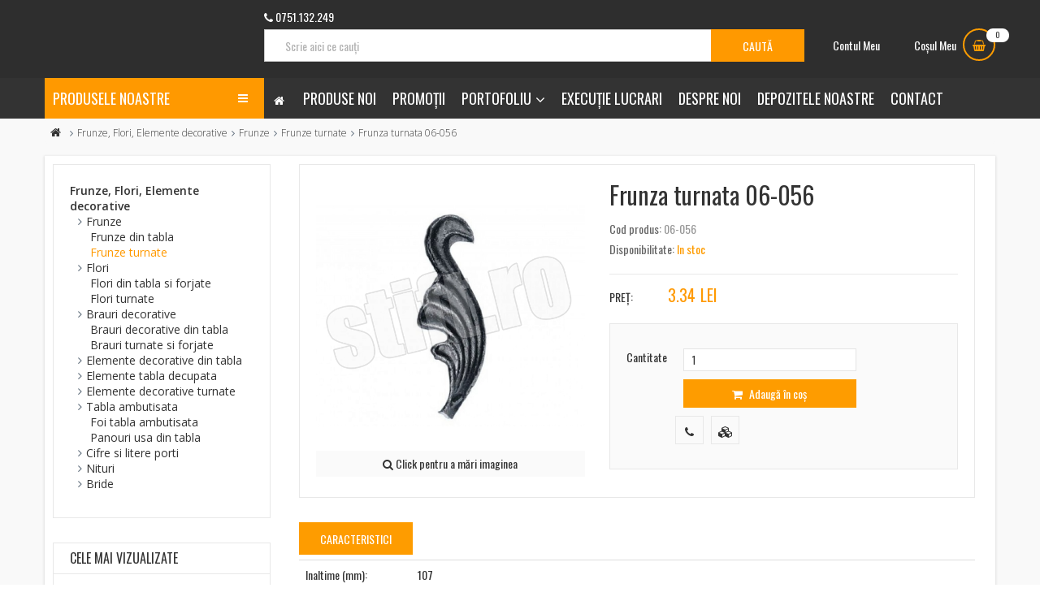

--- FILE ---
content_type: text/html; charset=UTF-8
request_url: https://www.stift.ro/oferta-frunze-turnate/frunza-turnata-06-056-540.html
body_size: 203372
content:
<!DOCTYPE HTML>
<html lang="ro">
<head>
	<title>Frunza turnata 06-056  , Frunze turnate - Stift Lux Design</title>
	<meta content="Stift Lux Design va pune la dispozitie oferte avantajoase de Frunze turnate. Descoperiti online oferta noastra de Frunza turnata 06-056" name="description">

	<meta charset="utf-8">
	<meta http-equiv="Content-type" content="text/html; charset=utf-8">
	<meta http-equiv="X-UA-Compatible" content="IE=edge">
	<meta name="viewport" content="width=device-width, initial-scale=1"/>

	<!-- Theme styling START -->
	<link href='https://fonts.googleapis.com/css?family=Open+Sans:400,600,700,800,300' rel='stylesheet' type='text/css'>
	<link href="https://fonts.googleapis.com/css?family=Oswald:300,400,500,600,700&amp;subset=latin-ext" rel="stylesheet">
	<link href='https://maxcdn.bootstrapcdn.com/font-awesome/4.7.0/css/font-awesome.min.css' rel='stylesheet' type='text/css'>

	<link rel="stylesheet" type="text/css" media="all" href="https://www.stift.ro/min/?f=/layouts/stift/assets/css/font-linearicons.css,/layouts/stift/assets/css/bootstrap.css,/layouts/stift/assets/css/bootstrap-theme.css,/layouts/stift/assets/css/jquery.fancybox.css,/layouts/stift/assets/css/jquery-ui.css,/layouts/stift/assets/css/owl.carousel.css,/layouts/stift/assets/css/owl.transitions.css,/layouts/stift/assets/css/owl.theme.css,/layouts/stift/assets/css/jquery.mCustomScrollbar.css,/layouts/stift/assets/js/slideshow/settings.css,/layouts/stift/assets/css/theme.css,/layouts/stift/assets/css/responsive.css"/>
	<!-- Theme styling END -->

	<!-- Addon styling START -->
	<link rel="stylesheet" type="text/css" media="all" href="https://www.stift.ro/min/?f=/layouts/stift/assets/css/custom.css,/layouts/stift/assets/js/plugins/jquery-validation-engine/css/validationEngine.jquery.css,/layouts/stift/assets/js/plugins/select2/css/select2.css,/layouts/stift/assets/js/plugins/select2/css/select2-bootstrap.min.css,/layouts/stift/assets/js/plugins/bootstrap-fileinput/css/fileinput.min.css,/layouts/stift/assets/js/plugins/typeahead/typeahead.css,/layouts/stift/assets/css/colors.css,/layouts/stift/assets/css/components.css,/layouts/stift/assets/js/plugins/rateit/src/rateit.css"/>
	<!-- Addon styling END -->

	<!-- System JS START -->
	<script type="text/javascript">var site_url = 'https://www.stift.ro/';var site_tpl = '/layouts/stift/';var fs = '0';var ic = '';var fof = '1';var st = '0';</script>
	<script>(function(w,d,u){w.readyQ=[];w.bindReadyQ=[];function p(x,y){if(x=="ready"){w.bindReadyQ.push(y);}else{w.readyQ.push(x);}};var a={ready:p,bind:p};w.$=w.jQuery=function(f){if(f===d||f===u){return a}else{p(f)}}})(window,document)</script>
	<!-- System JS END -->


	<link rel="shortcut icon" href="/layouts/stift/assets/images/favicon.ico">

	

	<style type="text/css">
		.grid-fix {
		  	display: flex;
		  	flex-wrap: wrap;
		}
	</style>

	<meta name="theme-color" content="#2E2E2E">
	<meta name="msapplication-navbutton-color" content="#2E2E2E">
	<meta name="apple-mobile-web-app-status-bar-style" content="black">
</head>
<body>
	<div class="wrap">
		<!--[if (lt IE 9) | IE 9]>
		<div class="row-fluid">
			<div class="col-md-12 nopadding">
				<div class="alert alert-warning nomargin">
					<p class="text-center">
						<i class="fa fa-exclamation-triangle"></i>
						<strong class="text-uppercase">Atenție!</strong> Este posibil ca această pagină să nu se afișeze corect deoarece folosești o versiune prea veche de Internet Explorer.
						<a href="http://goo.gl/7gjMjV" class="btn btn-warning" target="_blank">Actualizează acum!</a>
					</p>
				</div>
			</div>
		</div>
		<![endif]-->

		<noscript>
			<div class="row-fluid">
				<div class="col-md-12 nopadding">
					<div class="alert alert-danger nomargin">
						<p class="text-center">
							<i class="fa fa-times-circle"></i>
							<strong class="text-uppercase">Atenție!</strong> Pentru a te putea bucura de o experiență cât mai plăcută în site-ul nostru, te rugăm să activezi suportul Javascript în navigatorul tău.
						</p>
					</div>
				</div>
			</div>
		</noscript>


		<!-- Ads blocker detection START -->
		<div class="ad-placement" id="ablockercheck"></div>
		<!-- Ads blocker detection END -->

		<div id="header">
			<div class="header7">
				<div class="container">

					<div class="header4">
						<div class="row hidden-lg hidden-md hidden-sm">
							<div class="col-xs-12 col-sm-12 text-center top-mobile-info">
								<i class="fa fa-phone"></i> <a href="tel:0751.132.249"><span>0751.132.249</span></a>

								&nbsp;&nbsp;&nbsp;&nbsp;|&nbsp;&nbsp;&nbsp;&nbsp;<i class="fa fa-user-circle"></i> <a href="https://www.stift.ro/cont/">Contul Meu</a>


								<hr />
							</div>
						</div>

						<div class="row">
							<div class="col-md-3 col-sm-3 col-xs-12">
								<div class="logo4">
									<a href="https://www.stift.ro/"><img src="/layouts/stift/assets/images/logo-white.png" alt="" /></a>
								</div>
							</div>

							<div class="col-md-6 col-sm-7 col-xs-12" style="padding: 0 0 0 15px;">
								<div class="top-phone hidden-sm hidden-xs">
									<i class="fa fa-phone"></i> <a href="tel:0751.132.249"><span>0751.132.249</span></a>
								</div>

								<div class="smart-search search-form4">
									<form method="post" name="f-src" id="f-src" action="" role="search" class="smart-search-form">
										<input type="text" name="query" id="query" placeholder="Scrie aici ce cauți" class="form-control product-list-search">
										<input type="submit" name="go-src" id="go-src" class="block-ui" value="Caută" />
									</form>
								</div>
							</div>

							<div class="col-md-3 col-sm-2 col-xs-12">
								<div class="my-acc-header hidden-sm hidden-xs">
									<a href="https://www.stift.ro/cont/">Contul Meu</a>
								</div>


								<div class="wrap-register-cart" >
									<div class="mini-cart mini-cart-2">
										<a href="https://www.stift.ro/cos/" class="header-mini-cart2">
											<span class="cart-icon-text hidden-sm hidden-xs">Coșul Meu</span>
											<span class="total-mini-cart-icon"><i class="fa fa-shopping-basket"></i></span>
											<span class="total-mini-cart-item" id="cart-total-qty">0</span>
										</a>
										<div class="content-mini-cart">
											<ul class="list-mini-cart-item" style="display:none !important;" id="quick-cart">
											</ul>

											<div id="empty-cart-message" style="">
												<hr />
					              				<p class="text-right">Coșul tău de cumpărături este gol</p>
					              			</div>

											<div id="cart-total-amount" style="display:none !important;">
												<div class="mini-cart-total">
													<label>TOTAL (Lei):</label>
													<span id="cart-total-amount-value">0</span>
												</div>
												<div class="mini-cart-button">
													<a class="mini-cart-view" href="https://www.stift.ro/promotii/">Continuă cumpărăturile</a>
													<a class="mini-cart-checkout" href="https://www.stift.ro/cos/">Finalizează</a>
												</div>
											</div>
										</div>
									</div>
								</div>
							</div>
						</div>

					</div>
				</div>

				<div class="header-nav2 header-nav12">
					<div class="container">
						<div class="row">
							<div class="col-md-3 col-sm-3 col-xs-6 hidden-sm hidden-xs">
								<div class="box-vertical-megamenus">
	                                <div class="vertical-megamenus category-dropdown category-dropdown8">
	                                    <h2 class="title-category-dropdown"><span>Produsele noastre</span></h2>

	                                    <div class="vertical-menu-content" style="display:none;">
	                                        <ul class="megamenus-ul">
	                                            <li class="parent dropdown">

	                                                <i class="icon-angle-down dropdown-toggle hidden-lg hidden-md hidden-sm pull-right" data-toggle="dropdown"></i>

	                                                <a class="parent vertical-parent no-transition" title="Elemente pentru balustrade" href="https://www.stift.ro/oferta-elemente-fier-forjat-pentru-balustrade/">
	                                                    <span class="fw-400">Elemente pentru balustrade</span>
	                                                </a>

	                                                <div class="dropdown-menu vertical-dropdown-menu cat-mega-menu cat-mega-style1">
	                                                    <div class="row grid-fix">
															<div class="col-md-15">
																<div class="list-cat-mega-menu">
																	<a href="https://www.stift.ro/oferta-montanti-curbati/" class="list-cat-mega-menu-image hidden-sm hidden-hs" style="background: url('https://www.stift.ro/media/images/categories/montanti-curbati-xE1HO3.jpg') center center no-repeat;background-size: contain;"></a>

																	<h2 class="title-cat-mega-menu fw-400">
																		<a href="https://www.stift.ro/oferta-montanti-curbati/">Montanti curbati</a>
																	</h2>
																	<ul>
																		<li><a href="https://www.stift.ro/oferta-montanti-curbati-din-patrat/" class="fw-400">Montanti curbati din patrat</a></li>
																		<li><a href="https://www.stift.ro/oferta-montanti-curbati-din-platband/" class="fw-400">Montanti curbati din platband</a></li>
																		<li><a href="https://www.stift.ro/oferta-montanti-pentru-grilaje-geam/" class="fw-400">Montanti pentru grilaje geam</a></li>
																	</ul>
																</div>
															</div>
															<div class="col-md-15">
																<div class="list-cat-mega-menu">
																	<a href="https://www.stift.ro/oferta-montanti-drepti/" class="list-cat-mega-menu-image hidden-sm hidden-hs" style="background: url('https://www.stift.ro/media/images/categories/montanti-drepti-vF120A.jpg') center center no-repeat;background-size: contain;"></a>

																	<h2 class="title-cat-mega-menu fw-400">
																		<a href="https://www.stift.ro/oferta-montanti-drepti/">Montanti drepti</a>
																	</h2>
																</div>
															</div>
															<div class="col-md-15">
																<div class="list-cat-mega-menu">
																	<a href="https://www.stift.ro/oferta-panouri-balustrade/" class="list-cat-mega-menu-image hidden-sm hidden-hs" style="background: url('https://www.stift.ro/media/images/categories/panouri-balustrade-IKtYT7.jpg') center center no-repeat;background-size: contain;"></a>

																	<h2 class="title-cat-mega-menu fw-400">
																		<a href="https://www.stift.ro/oferta-panouri-balustrade/">Panouri balustrade</a>
																	</h2>
																</div>
															</div>
															<div class="col-md-15">
																<div class="list-cat-mega-menu">
																	<a href="https://www.stift.ro/oferta-prim-montanti/" class="list-cat-mega-menu-image hidden-sm hidden-hs" style="background: url('https://www.stift.ro/media/images/categories/prim-montanti-9DZnxu.jpg') center center no-repeat;background-size: contain;"></a>

																	<h2 class="title-cat-mega-menu fw-400">
																		<a href="https://www.stift.ro/oferta-prim-montanti/">Prim montanti</a>
																	</h2>
																</div>
															</div>
															<div class="col-md-15">
																<div class="list-cat-mega-menu">
																	<a href="https://www.stift.ro/oferta-mana-curenta/" class="list-cat-mega-menu-image hidden-sm hidden-hs" style="background: url('https://www.stift.ro/media/images/categories/mana-curenta-Lo7ZkK.jpg') center center no-repeat;background-size: contain;"></a>

																	<h2 class="title-cat-mega-menu fw-400">
																		<a href="https://www.stift.ro/oferta-mana-curenta/">Mana curenta din PVC</a>
																	</h2>
																</div>
															</div>
															<div class="col-md-15">
																<div class="list-cat-mega-menu">
																	<a href="https://www.stift.ro/oferta-terminatii-mana-curenta/" class="list-cat-mega-menu-image hidden-sm hidden-hs" style="background: url('https://www.stift.ro/media/images/categories/terminatii-mana-curenta-22Mupw.jpg') center center no-repeat;background-size: contain;"></a>

																	<h2 class="title-cat-mega-menu fw-400">
																		<a href="https://www.stift.ro/oferta-terminatii-mana-curenta/">Terminatii mana curenta</a>
																	</h2>
																	<ul>
																		<li><a href="https://www.stift.ro/oferta-terminatii-din-profil-plin/" class="fw-400">Terminatii din profil plin</a></li>
																		<li><a href="https://www.stift.ro/oferta-terminatii-pentru-teava/" class="fw-400">Terminatii pentru teava</a></li>
																	</ul>
																</div>
															</div>
															<div class="col-md-15">
																<div class="list-cat-mega-menu">
																	<a href="https://www.stift.ro/oferta-elemente-prindere-balustrade/" class="list-cat-mega-menu-image hidden-sm hidden-hs" style="background: url('https://www.stift.ro/media/images/categories/elemente-prindere-balustrade-IKmnV9.jpg') center center no-repeat;background-size: contain;"></a>

																	<h2 class="title-cat-mega-menu fw-400">
																		<a href="https://www.stift.ro/oferta-elemente-prindere-balustrade/">Elemente prindere balustrade</a>
																	</h2>
																</div>
															</div>
															<div class="col-md-15">
																<div class="list-cat-mega-menu">
																	<a href="https://www.stift.ro/oferta-placute-de-prindere/" class="list-cat-mega-menu-image hidden-sm hidden-hs" style="background: url('https://www.stift.ro/media/images/categories/placute-de-prindere-J0aBbQ.jpg') center center no-repeat;background-size: contain;"></a>

																	<h2 class="title-cat-mega-menu fw-400">
																		<a href="https://www.stift.ro/oferta-placute-de-prindere/">Placute de prindere</a>
																	</h2>
																</div>
															</div>
															<div class="col-md-15">
																<div class="list-cat-mega-menu">
																	<a href="https://www.stift.ro/oferta-elemente-mascare/" class="list-cat-mega-menu-image hidden-sm hidden-hs" style="background: url('https://www.stift.ro/media/images/categories/elemente-mascare-IwA2lM.jpg') center center no-repeat;background-size: contain;"></a>

																	<h2 class="title-cat-mega-menu fw-400">
																		<a href="https://www.stift.ro/oferta-elemente-mascare/">Elemente mascare</a>
																	</h2>
																</div>
															</div>
															<div class="col-md-15">
																<div class="list-cat-mega-menu">
																	<a href="https://www.stift.ro/oferta-montanti-din-teava/" class="list-cat-mega-menu-image hidden-sm hidden-hs" style="background: url('https://www.stift.ro/media/images/categories/montanti-din-teava-zt2HX1.jpg') center center no-repeat;background-size: contain;"></a>

																	<h2 class="title-cat-mega-menu fw-400">
																		<a href="https://www.stift.ro/oferta-montanti-din-teava/">Montanti din teava</a>
																	</h2>
																</div>
															</div>
														</div>
	                                                </div>
	                                            </li>
	                                            <li class="parent dropdown">

	                                                <i class="icon-angle-down dropdown-toggle hidden-lg hidden-md hidden-sm pull-right" data-toggle="dropdown"></i>

	                                                <a class="parent vertical-parent no-transition" title="Frunze, Flori, Elemente decorative" href="https://www.stift.ro/oferta-frunze-flori-elemente-decorative-forjate-si-turnate/">
	                                                    <span class="fw-400">Frunze, Flori, Elemente decorative</span>
	                                                </a>

	                                                <div class="dropdown-menu vertical-dropdown-menu cat-mega-menu cat-mega-style1">
	                                                    <div class="row grid-fix">
															<div class="col-md-15">
																<div class="list-cat-mega-menu">
																	<a href="https://www.stift.ro/oferta-frunze/" class="list-cat-mega-menu-image hidden-sm hidden-hs" style="background: url('https://www.stift.ro/media/images/categories/frunze-9KGvSJ.jpg') center center no-repeat;background-size: contain;"></a>

																	<h2 class="title-cat-mega-menu fw-400">
																		<a href="https://www.stift.ro/oferta-frunze/">Frunze</a>
																	</h2>
																	<ul>
																		<li><a href="https://www.stift.ro/oferta-frunze-din-tabla/" class="fw-400">Frunze din tabla</a></li>
																		<li><a href="https://www.stift.ro/oferta-frunze-turnate/" class="fw-400">Frunze turnate</a></li>
																	</ul>
																</div>
															</div>
															<div class="col-md-15">
																<div class="list-cat-mega-menu">
																	<a href="https://www.stift.ro/oferta-flori/" class="list-cat-mega-menu-image hidden-sm hidden-hs" style="background: url('https://www.stift.ro/media/images/categories/flori-Szb74b.jpg') center center no-repeat;background-size: contain;"></a>

																	<h2 class="title-cat-mega-menu fw-400">
																		<a href="https://www.stift.ro/oferta-flori/">Flori</a>
																	</h2>
																	<ul>
																		<li><a href="https://www.stift.ro/oferta-flori-din-tabla-si-forjate/" class="fw-400">Flori din tabla si forjate</a></li>
																		<li><a href="https://www.stift.ro/oferta-flori-turnate/" class="fw-400">Flori turnate</a></li>
																	</ul>
																</div>
															</div>
															<div class="col-md-15">
																<div class="list-cat-mega-menu">
																	<a href="https://www.stift.ro/oferta-brauri-decorative/" class="list-cat-mega-menu-image hidden-sm hidden-hs" style="background: url('https://www.stift.ro/media/images/categories/brauri-decorative-YEurub.jpg') center center no-repeat;background-size: contain;"></a>

																	<h2 class="title-cat-mega-menu fw-400">
																		<a href="https://www.stift.ro/oferta-brauri-decorative/">Brauri decorative</a>
																	</h2>
																	<ul>
																		<li><a href="https://www.stift.ro/oferta-brauri-decorative-din-tabla/" class="fw-400">Brauri decorative din tabla</a></li>
																		<li><a href="https://www.stift.ro/oferta-brauri-decorative-turnate/" class="fw-400">Brauri turnate si forjate</a></li>
																	</ul>
																</div>
															</div>
															<div class="col-md-15">
																<div class="list-cat-mega-menu">
																	<a href="https://www.stift.ro/oferta-elemente-decorative/" class="list-cat-mega-menu-image hidden-sm hidden-hs" style="background: url('https://www.stift.ro/media/images/categories/elemente-decorative-din-tabla-UVdLHI.jpg') center center no-repeat;background-size: contain;"></a>

																	<h2 class="title-cat-mega-menu fw-400">
																		<a href="https://www.stift.ro/oferta-elemente-decorative/">Elemente decorative din tabla</a>
																	</h2>
																</div>
															</div>
															<div class="col-md-15">
																<div class="list-cat-mega-menu">
																	<a href="https://www.stift.ro/oferta-tabla-decupata-1/" class="list-cat-mega-menu-image hidden-sm hidden-hs" style="background: url('https://www.stift.ro/media/images/categories/elemente-tabla-decupata-2dyWD4.jpg') center center no-repeat;background-size: contain;"></a>

																	<h2 class="title-cat-mega-menu fw-400">
																		<a href="https://www.stift.ro/oferta-tabla-decupata-1/">Elemente tabla decupata</a>
																	</h2>
																</div>
															</div>
															<div class="col-md-15">
																<div class="list-cat-mega-menu">
																	<a href="https://www.stift.ro/oferta-elemente-decorative-turnate/" class="list-cat-mega-menu-image hidden-sm hidden-hs" style="background: url('https://www.stift.ro/media/images/categories/elemente-decorative-turnate-BxuVYK.jpg') center center no-repeat;background-size: contain;"></a>

																	<h2 class="title-cat-mega-menu fw-400">
																		<a href="https://www.stift.ro/oferta-elemente-decorative-turnate/">Elemente decorative turnate</a>
																	</h2>
																</div>
															</div>
															<div class="col-md-15">
																<div class="list-cat-mega-menu">
																	<a href="https://www.stift.ro/oferta-tabla-ambutisata-decorativa/" class="list-cat-mega-menu-image hidden-sm hidden-hs" style="background: url('https://www.stift.ro/media/images/categories/tabla-ambutisata-EpGCIS.jpg') center center no-repeat;background-size: contain;"></a>

																	<h2 class="title-cat-mega-menu fw-400">
																		<a href="https://www.stift.ro/oferta-tabla-ambutisata-decorativa/">Tabla ambutisata</a>
																	</h2>
																	<ul>
																		<li><a href="https://www.stift.ro/oferta-foi-tabla-ambutisata/" class="fw-400">Foi tabla ambutisata</a></li>
																		<li><a href="https://www.stift.ro/oferta-panouri-usa-din-tabla/" class="fw-400">Panouri usa din tabla</a></li>
																	</ul>
																</div>
															</div>
															<div class="col-md-15">
																<div class="list-cat-mega-menu">
																	<a href="https://www.stift.ro/oferta-cifre-si-litere-porti/" class="list-cat-mega-menu-image hidden-sm hidden-hs" style="background: url('https://www.stift.ro/media/images/categories/cifre-si-litere-porti-LGu6s6.jpg') center center no-repeat;background-size: contain;"></a>

																	<h2 class="title-cat-mega-menu fw-400">
																		<a href="https://www.stift.ro/oferta-cifre-si-litere-porti/">Cifre si litere porti</a>
																	</h2>
																</div>
															</div>
															<div class="col-md-15">
																<div class="list-cat-mega-menu">
																	<a href="https://www.stift.ro/oferta-nituri/" class="list-cat-mega-menu-image hidden-sm hidden-hs" style="background: url('https://www.stift.ro/media/images/categories/nituri-dMjJvS.jpg') center center no-repeat;background-size: contain;"></a>

																	<h2 class="title-cat-mega-menu fw-400">
																		<a href="https://www.stift.ro/oferta-nituri/">Nituri</a>
																	</h2>
																</div>
															</div>
															<div class="col-md-15">
																<div class="list-cat-mega-menu">
																	<a href="https://www.stift.ro/oferta-bride/" class="list-cat-mega-menu-image hidden-sm hidden-hs" style="background: url('https://www.stift.ro/media/images/categories/bride-xOytOH.jpg') center center no-repeat;background-size: contain;"></a>

																	<h2 class="title-cat-mega-menu fw-400">
																		<a href="https://www.stift.ro/oferta-bride/">Bride</a>
																	</h2>
																</div>
															</div>
														</div>
	                                                </div>
	                                            </li>
	                                            <li class="parent dropdown">

	                                                <i class="icon-angle-down dropdown-toggle hidden-lg hidden-md hidden-sm pull-right" data-toggle="dropdown"></i>

	                                                <a class="parent vertical-parent no-transition" title="Elemente C, S, Cercuri, Melci" href="https://www.stift.ro/oferta-elemente-c-s-cercuri-melci/">
	                                                    <span class="fw-400">Elemente C, S, Cercuri, Melci</span>
	                                                </a>

	                                                <div class="dropdown-menu vertical-dropdown-menu cat-mega-menu cat-mega-style1">
	                                                    <div class="row grid-fix">
															<div class="col-md-3">
																<div class="list-cat-mega-menu">
																	<a href="https://www.stift.ro/oferta-elemente-c/" class="list-cat-mega-menu-image hidden-sm hidden-hs" style="background: url('https://www.stift.ro/media/images/categories/elemente-c-AbCkMQ.jpg') center center no-repeat;background-size: contain;"></a>

																	<h2 class="title-cat-mega-menu fw-400">
																		<a href="https://www.stift.ro/oferta-elemente-c/">Elemente C</a>
																	</h2>
																</div>
															</div>
															<div class="col-md-3">
																<div class="list-cat-mega-menu">
																	<a href="https://www.stift.ro/oferta-elemente-s/" class="list-cat-mega-menu-image hidden-sm hidden-hs" style="background: url('https://www.stift.ro/media/images/categories/elemente-s-GR7MGq.jpg') center center no-repeat;background-size: contain;"></a>

																	<h2 class="title-cat-mega-menu fw-400">
																		<a href="https://www.stift.ro/oferta-elemente-s/">Elemente S</a>
																	</h2>
																</div>
															</div>
															<div class="col-md-3">
																<div class="list-cat-mega-menu">
																	<a href="https://www.stift.ro/oferta-elemente-c-si-s-cu-frunze/" class="list-cat-mega-menu-image hidden-sm hidden-hs" style="background: url('https://www.stift.ro/media/images/categories/elemente-c-si-s-cu-frunze-AUyOVV.jpg') center center no-repeat;background-size: contain;"></a>

																	<h2 class="title-cat-mega-menu fw-400">
																		<a href="https://www.stift.ro/oferta-elemente-c-si-s-cu-frunze/">Elemente C si S cu frunze</a>
																	</h2>
																</div>
															</div>
															<div class="col-md-3">
																<div class="list-cat-mega-menu">
																	<a href="https://www.stift.ro/oferta-elemente-virgula-si-acolada/" class="list-cat-mega-menu-image hidden-sm hidden-hs" style="background: url('https://www.stift.ro/media/images/categories/elemente-virgula-si-acolada-VdXB3U.jpg') center center no-repeat;background-size: contain;"></a>

																	<h2 class="title-cat-mega-menu fw-400">
																		<a href="https://www.stift.ro/oferta-elemente-virgula-si-acolada/">Elemente Virgula si Acolada</a>
																	</h2>
																</div>
															</div>
															<div class="col-md-3">
																<div class="list-cat-mega-menu">
																	<a href="https://www.stift.ro/oferta-cercuri-1/" class="list-cat-mega-menu-image hidden-sm hidden-hs" style="background: url('https://www.stift.ro/media/images/categories/cercuri-3BVwxm.jpg') center center no-repeat;background-size: contain;"></a>

																	<h2 class="title-cat-mega-menu fw-400">
																		<a href="https://www.stift.ro/oferta-cercuri-1/">Cercuri</a>
																	</h2>
																</div>
															</div>
															<div class="col-md-3">
																<div class="list-cat-mega-menu">
																	<a href="https://www.stift.ro/oferta-melci/" class="list-cat-mega-menu-image hidden-sm hidden-hs" style="background: url('https://www.stift.ro/media/images/categories/melci-BradfI.jpg') center center no-repeat;background-size: contain;"></a>

																	<h2 class="title-cat-mega-menu fw-400">
																		<a href="https://www.stift.ro/oferta-melci/">Melci</a>
																	</h2>
																</div>
															</div>
															<div class="col-md-3">
																<div class="list-cat-mega-menu">
																	<a href="https://www.stift.ro/oferta-cercuri-din-tabla-ambutisata/" class="list-cat-mega-menu-image hidden-sm hidden-hs" style="background: url('https://www.stift.ro/media/images/categories/cercuri-din-tabla-ambutisata-g0v4lj.jpg') center center no-repeat;background-size: contain;"></a>

																	<h2 class="title-cat-mega-menu fw-400">
																		<a href="https://www.stift.ro/oferta-cercuri-din-tabla-ambutisata/">Cercuri din tabla ambutisata</a>
																	</h2>
																</div>
															</div>
															<div class="col-md-3">
																<div class="list-cat-mega-menu">
																	<a href="https://www.stift.ro/oferta-elemente-combinate/" class="list-cat-mega-menu-image hidden-sm hidden-hs" style="background: url('https://www.stift.ro/media/images/categories/elemente-combinate-Hpc8xi.jpg') center center no-repeat;background-size: contain;"></a>

																	<h2 class="title-cat-mega-menu fw-400">
																		<a href="https://www.stift.ro/oferta-elemente-combinate/">Elemente combinate</a>
																	</h2>
																</div>
															</div>
														</div>
	                                                </div>
	                                            </li>
	                                            <li class="parent dropdown">

	                                                <i class="icon-angle-down dropdown-toggle hidden-lg hidden-md hidden-sm pull-right" data-toggle="dropdown"></i>

	                                                <a class="parent vertical-parent no-transition" title="Panouri forjate" href="https://www.stift.ro/oferta-panouri-forjate-montanti/">
	                                                    <span class="fw-400">Panouri forjate</span>
	                                                </a>

	                                                <div class="dropdown-menu vertical-dropdown-menu cat-mega-menu cat-mega-style1">
	                                                    <div class="row grid-fix">
															<div class="col-md-3">
																<div class="list-cat-mega-menu">
																	<a href="https://www.stift.ro/oferta-porti-iedera-salbatica/" class="list-cat-mega-menu-image hidden-sm hidden-hs" style="background: url('https://www.stift.ro/media/images/categories/porti-iedera-salbatica-ehZBJ5.jpg') center center no-repeat;background-size: contain;"></a>

																	<h2 class="title-cat-mega-menu fw-400">
																		<a href="https://www.stift.ro/oferta-porti-iedera-salbatica/">Elemente porti iedera salbatica</a>
																	</h2>
																</div>
															</div>
															<div class="col-md-3">
																<div class="list-cat-mega-menu">
																	<a href="https://www.stift.ro/oferta-rozete/" class="list-cat-mega-menu-image hidden-sm hidden-hs" style="background: url('https://www.stift.ro/media/images/categories/rozete-qjFUdm.jpg') center center no-repeat;background-size: contain;"></a>

																	<h2 class="title-cat-mega-menu fw-400">
																		<a href="https://www.stift.ro/oferta-rozete/">Rozete</a>
																	</h2>
																</div>
															</div>
															<div class="col-md-3">
																<div class="list-cat-mega-menu">
																	<a href="https://www.stift.ro/oferta-panouri-forjate-1/" class="list-cat-mega-menu-image hidden-sm hidden-hs" style="background: url('https://www.stift.ro/media/images/categories/panouri-forjate-9LVERY.jpg') center center no-repeat;background-size: contain;"></a>

																	<h2 class="title-cat-mega-menu fw-400">
																		<a href="https://www.stift.ro/oferta-panouri-forjate-1/">Panouri forjate</a>
																	</h2>
																</div>
															</div>
															<div class="col-md-3">
																<div class="list-cat-mega-menu">
																	<a href="https://www.stift.ro/oferta-buchete-flori/" class="list-cat-mega-menu-image hidden-sm hidden-hs" style="background: url('https://www.stift.ro/media/images/categories/buchete-flori-2r8l6j.jpg') center center no-repeat;background-size: contain;"></a>

																	<h2 class="title-cat-mega-menu fw-400">
																		<a href="https://www.stift.ro/oferta-buchete-flori/">Buchete flori</a>
																	</h2>
																</div>
															</div>
															<div class="col-md-3">
																<div class="list-cat-mega-menu">
																	<a href="https://www.stift.ro/oferta-ornamente-superioare-porti-1/" class="list-cat-mega-menu-image hidden-sm hidden-hs" style="background: url('https://www.stift.ro/media/images/categories/ornamente-superioare-porti-v92DLp.jpg') center center no-repeat;background-size: contain;"></a>

																	<h2 class="title-cat-mega-menu fw-400">
																		<a href="https://www.stift.ro/oferta-ornamente-superioare-porti-1/">Ornamente superioare porti</a>
																	</h2>
																</div>
															</div>
															<div class="col-md-3">
																<div class="list-cat-mega-menu">
																	<a href="https://www.stift.ro/oferta-arcade/" class="list-cat-mega-menu-image hidden-sm hidden-hs" style="background: url('https://www.stift.ro/media/images/categories/arcade-wtd2Z5.jpg') center center no-repeat;background-size: contain;"></a>

																	<h2 class="title-cat-mega-menu fw-400">
																		<a href="https://www.stift.ro/oferta-arcade/">Arcade</a>
																	</h2>
																</div>
															</div>
															<div class="col-md-3">
																<div class="list-cat-mega-menu">
																	<a href="https://www.stift.ro/oferta-montanti-gard-1/" class="list-cat-mega-menu-image hidden-sm hidden-hs" style="background: url('https://www.stift.ro/media/images/categories/montanti-gard-AFyxht.jpg') center center no-repeat;background-size: contain;"></a>

																	<h2 class="title-cat-mega-menu fw-400">
																		<a href="https://www.stift.ro/oferta-montanti-gard-1/">Montanti gard</a>
																	</h2>
																</div>
															</div>
														</div>
	                                                </div>
	                                            </li>
	                                            <li class="parent dropdown">

	                                                <i class="icon-angle-down dropdown-toggle hidden-lg hidden-md hidden-sm pull-right" data-toggle="dropdown"></i>

	                                                <a class="parent vertical-parent no-transition" title="Varfuri, Capete stalp, Capace" href="https://www.stift.ro/oferta-varfuri-capete-stalp-capace/">
	                                                    <span class="fw-400">Varfuri, Capete stalp, Capace</span>
	                                                </a>

	                                                <div class="dropdown-menu vertical-dropdown-menu cat-mega-menu cat-mega-style1">
	                                                    <div class="row grid-fix">
															<div class="col-md-3">
																<div class="list-cat-mega-menu">
																	<a href="https://www.stift.ro/oferta-varfuri-1/" class="list-cat-mega-menu-image hidden-sm hidden-hs" style="background: url('https://www.stift.ro/media/images/categories/varfuri-BR1OIq.jpg') center center no-repeat;background-size: contain;"></a>

																	<h2 class="title-cat-mega-menu fw-400">
																		<a href="https://www.stift.ro/oferta-varfuri-1/">Varfuri</a>
																	</h2>
																	<ul>
																		<li><a href="https://www.stift.ro/oferta-varfuri-forjate-turnate-1/" class="fw-400">Varfuri forjate, turnate</a></li>
																		<li><a href="https://www.stift.ro/oferta-varfuri-turnate-cu-gaura-1/" class="fw-400">Varfuri turnate cu gaura</a></li>
																	</ul>
																</div>
															</div>
															<div class="col-md-3">
																<div class="list-cat-mega-menu">
																	<a href="https://www.stift.ro/oferta-capete-stalp-1/" class="list-cat-mega-menu-image hidden-sm hidden-hs" style="background: url('https://www.stift.ro/media/images/categories/capete-stalp-nl3xr9.jpg') center center no-repeat;background-size: contain;"></a>

																	<h2 class="title-cat-mega-menu fw-400">
																		<a href="https://www.stift.ro/oferta-capete-stalp-1/">Capete stalp</a>
																	</h2>
																	<ul>
																		<li><a href="https://www.stift.ro/oferta-capete-stalp-forjate-1/" class="fw-400">Capete stalp forjate</a></li>
																		<li><a href="https://www.stift.ro/oferta-capete-stalp-turnate-1/" class="fw-400">Capete stalp turnate</a></li>
																	</ul>
																</div>
															</div>
															<div class="col-md-3">
																<div class="list-cat-mega-menu">
																	<a href="https://www.stift.ro/oferta-capace-turnate/" class="list-cat-mega-menu-image hidden-sm hidden-hs" style="background: url('https://www.stift.ro/media/images/categories/capace-turnate-AAFnFp.jpg') center center no-repeat;background-size: contain;"></a>

																	<h2 class="title-cat-mega-menu fw-400">
																		<a href="https://www.stift.ro/oferta-capace-turnate/">Capace turnate</a>
																	</h2>
																</div>
															</div>
															<div class="col-md-3">
																<div class="list-cat-mega-menu">
																	<a href="https://www.stift.ro/oferta-capace-din-tabla-1/" class="list-cat-mega-menu-image hidden-sm hidden-hs" style="background: url('https://www.stift.ro/media/images/categories/capace-din-tabla-fNUT1a.jpg') center center no-repeat;background-size: contain;"></a>

																	<h2 class="title-cat-mega-menu fw-400">
																		<a href="https://www.stift.ro/oferta-capace-din-tabla-1/">Capace din tabla</a>
																	</h2>
																	<ul>
																		<li><a href="https://www.stift.ro/oferta-capace-tabla-patrate-1/" class="fw-400">Capace tabla patrate</a></li>
																		<li><a href="https://www.stift.ro/oferta-capace-tabla-dreptunghiulare-1/" class="fw-400">Capace tabla dreptunghiulare</a></li>
																		<li><a href="https://www.stift.ro/oferta-capace-tabla-rotunde-1/" class="fw-400">Capace tabla rotunde</a></li>
																	</ul>
																</div>
															</div>
															<div class="col-md-3">
																<div class="list-cat-mega-menu">
																	<a href="https://www.stift.ro/oferta-capace-din-tabla-cu-bila-1/" class="list-cat-mega-menu-image hidden-sm hidden-hs" style="background: url('https://www.stift.ro/media/images/categories/capace-din-tabla-cu-bila-AVNJ2Z.jpg') center center no-repeat;background-size: contain;"></a>

																	<h2 class="title-cat-mega-menu fw-400">
																		<a href="https://www.stift.ro/oferta-capace-din-tabla-cu-bila-1/">Capace din tabla cu bila</a>
																	</h2>
																	<ul>
																		<li><a href="https://www.stift.ro/oferta-capace-din-tabla-patrate-cu-bila-1/" class="fw-400">Capace tabla patrate cu bila</a></li>
																		<li><a href="https://www.stift.ro/oferta-capace-din-tabla-rotunde-cu-bila/" class="fw-400">Capace tabla rotunde cu bila</a></li>
																	</ul>
																</div>
															</div>
															<div class="col-md-3">
																<div class="list-cat-mega-menu">
																	<a href="https://www.stift.ro/oferta-capace-tabla-jumatate-de-bila-1/" class="list-cat-mega-menu-image hidden-sm hidden-hs" style="background: url('https://www.stift.ro/media/images/categories/capace-tabla-jumatate-de-bila-r98dZw.jpg') center center no-repeat;background-size: contain;"></a>

																	<h2 class="title-cat-mega-menu fw-400">
																		<a href="https://www.stift.ro/oferta-capace-tabla-jumatate-de-bila-1/">Capace tabla jumatate de bila</a>
																	</h2>
																</div>
															</div>
															<div class="col-md-3">
																<div class="list-cat-mega-menu">
																	<a href="https://www.stift.ro/oferta-capace-din-tabla-calota/" class="list-cat-mega-menu-image hidden-sm hidden-hs" style="background: url('https://www.stift.ro/media/images/categories/capace-din-tabla-calota-UDdabx.jpg') center center no-repeat;background-size: contain;"></a>

																	<h2 class="title-cat-mega-menu fw-400">
																		<a href="https://www.stift.ro/oferta-capace-din-tabla-calota/">Capace din tabla calota</a>
																	</h2>
																</div>
															</div>
															<div class="col-md-3">
																<div class="list-cat-mega-menu">
																	<a href="https://www.stift.ro/oferta-capace-tevi-din-plastic-1/" class="list-cat-mega-menu-image hidden-sm hidden-hs" style="background: url('https://www.stift.ro/media/images/categories/capace-tevi-din-plastic-YMGkju.jpg') center center no-repeat;background-size: contain;"></a>

																	<h2 class="title-cat-mega-menu fw-400">
																		<a href="https://www.stift.ro/oferta-capace-tevi-din-plastic-1/">Capace tevi din plastic</a>
																	</h2>
																	<ul>
																		<li><a href="https://www.stift.ro/oferta-capace-plastic-patrate-1/" class="fw-400">Capace plastic patrate</a></li>
																		<li><a href="https://www.stift.ro/oferta-capace-plastic-dreptunghiulare-1/" class="fw-400">Capace plastic dreptunghiulare</a></li>
																		<li><a href="https://www.stift.ro/oferta-capace-plastic-rotunde-1/" class="fw-400">Capace plastic rotunde</a></li>
																	</ul>
																</div>
															</div>
														</div>
	                                                </div>
	                                            </li>
	                                            <li class="parent dropdown">

	                                                <i class="icon-angle-down dropdown-toggle hidden-lg hidden-md hidden-sm pull-right" data-toggle="dropdown"></i>

	                                                <a class="parent vertical-parent no-transition" title="Elemente de mijloc, Bile" href="https://www.stift.ro/oferta-elemente-de-mijloc-bile/">
	                                                    <span class="fw-400">Elemente de mijloc, Bile</span>
	                                                </a>

	                                                <div class="dropdown-menu vertical-dropdown-menu cat-mega-menu cat-mega-style1">
	                                                    <div class="row grid-fix">
															<div class="col-md-4">
																<div class="list-cat-mega-menu">
																	<a href="https://www.stift.ro/oferta-elemente-spiralate/" class="list-cat-mega-menu-image hidden-sm hidden-hs" style="background: url('https://www.stift.ro/media/images/categories/elemente-spiralate-cISTti.jpg') center center no-repeat;background-size: contain;"></a>

																	<h2 class="title-cat-mega-menu fw-400">
																		<a href="https://www.stift.ro/oferta-elemente-spiralate/">Elemente spiralate</a>
																	</h2>
																</div>
															</div>
															<div class="col-md-4">
																<div class="list-cat-mega-menu">
																	<a href="https://www.stift.ro/oferta-elemente-de-mijloc/" class="list-cat-mega-menu-image hidden-sm hidden-hs" style="background: url('https://www.stift.ro/media/images/categories/elemente-de-mijloc-kP1Fsy.jpg') center center no-repeat;background-size: contain;"></a>

																	<h2 class="title-cat-mega-menu fw-400">
																		<a href="https://www.stift.ro/oferta-elemente-de-mijloc/">Elemente de mijloc</a>
																	</h2>
																</div>
															</div>
															<div class="col-md-4">
																<div class="list-cat-mega-menu">
																	<a href="https://www.stift.ro/oferta-elemente-de-mijloc-cu-gaura/" class="list-cat-mega-menu-image hidden-sm hidden-hs" style="background: url('https://www.stift.ro/media/images/categories/elemente-de-mijloc-cu-gaura-YFdyLV.jpg') center center no-repeat;background-size: contain;"></a>

																	<h2 class="title-cat-mega-menu fw-400">
																		<a href="https://www.stift.ro/oferta-elemente-de-mijloc-cu-gaura/">Elemente de mijloc cu gaura</a>
																	</h2>
																</div>
															</div>
															<div class="col-md-4">
																<div class="list-cat-mega-menu">
																	<a href="https://www.stift.ro/oferta-elemente-de-mijloc-din-tabla/" class="list-cat-mega-menu-image hidden-sm hidden-hs" style="background: url('https://www.stift.ro/media/images/categories/elemente-de-mijloc-din-tabla-XMDD9W.jpg') center center no-repeat;background-size: contain;"></a>

																	<h2 class="title-cat-mega-menu fw-400">
																		<a href="https://www.stift.ro/oferta-elemente-de-mijloc-din-tabla/">Elemente de mijloc din tabla</a>
																	</h2>
																</div>
															</div>
															<div class="col-md-4">
																<div class="list-cat-mega-menu">
																	<a href="https://www.stift.ro/oferta-bile/" class="list-cat-mega-menu-image hidden-sm hidden-hs" style="background: url('https://www.stift.ro/media/images/categories/bile-lise-HjLMyo.jpg') center center no-repeat;background-size: contain;"></a>

																	<h2 class="title-cat-mega-menu fw-400">
																		<a href="https://www.stift.ro/oferta-bile/">Bile lise</a>
																	</h2>
																	<ul>
																		<li><a href="https://www.stift.ro/oferta-bile-din-otel-pline/" class="fw-400">Bile din otel pline</a></li>
																		<li><a href="https://www.stift.ro/oferta-bile-din-tabla-grosime-2mm/" class="fw-400">Bile din tabla</a></li>
																	</ul>
																</div>
															</div>
															<div class="col-md-4">
																<div class="list-cat-mega-menu">
																	<a href="https://www.stift.ro/oferta-bile-forjate/" class="list-cat-mega-menu-image hidden-sm hidden-hs" style="background: url('https://www.stift.ro/media/images/categories/bile-forjate-9tNQGf.jpg') center center no-repeat;background-size: contain;"></a>

																	<h2 class="title-cat-mega-menu fw-400">
																		<a href="https://www.stift.ro/oferta-bile-forjate/">Bile forjate</a>
																	</h2>
																</div>
															</div>
														</div>
	                                                </div>
	                                            </li>
	                                            <li class="parent dropdown">

	                                                <i class="icon-angle-down dropdown-toggle hidden-lg hidden-md hidden-sm pull-right" data-toggle="dropdown"></i>

	                                                <a class="parent vertical-parent no-transition" title="Profile amprentate si forjate" href="https://www.stift.ro/oferta-profile-pline-amprentate-si-forjate-decorative/">
	                                                    <span class="fw-400">Profile amprentate si forjate</span>
	                                                </a>

	                                                <div class="dropdown-menu vertical-dropdown-menu cat-mega-menu cat-mega-style1">
	                                                    <div class="row grid-fix">
															<div class="col-md-15">
																<div class="list-cat-mega-menu">
																	<a href="https://www.stift.ro/oferta-otel-patrat-amprentat/" class="list-cat-mega-menu-image hidden-sm hidden-hs" style="background: url('https://www.stift.ro/media/images/categories/otel-patrat-amprentat-si-canelat-K4wXAf.jpg') center center no-repeat;background-size: contain;"></a>

																	<h2 class="title-cat-mega-menu fw-400">
																		<a href="https://www.stift.ro/oferta-otel-patrat-amprentat/">Otel patrat amprentat si canelat</a>
																	</h2>
																</div>
															</div>
															<div class="col-md-15">
																<div class="list-cat-mega-menu">
																	<a href="https://www.stift.ro/oferta-otel-patrat-rasucit/" class="list-cat-mega-menu-image hidden-sm hidden-hs" style="background: url('https://www.stift.ro/media/images/categories/otel-patrat-rasucit-Wy9ZpL.jpg') center center no-repeat;background-size: contain;"></a>

																	<h2 class="title-cat-mega-menu fw-400">
																		<a href="https://www.stift.ro/oferta-otel-patrat-rasucit/">Otel patrat rasucit</a>
																	</h2>
																</div>
															</div>
															<div class="col-md-15">
																<div class="list-cat-mega-menu">
																	<a href="https://www.stift.ro/oferta-otel-rotund-amprentat/" class="list-cat-mega-menu-image hidden-sm hidden-hs" style="background: url('https://www.stift.ro/media/images/categories/otel-rotund-amprentat-ZpQvnK.jpg') center center no-repeat;background-size: contain;"></a>

																	<h2 class="title-cat-mega-menu fw-400">
																		<a href="https://www.stift.ro/oferta-otel-rotund-amprentat/">Otel rotund amprentat</a>
																	</h2>
																</div>
															</div>
															<div class="col-md-15">
																<div class="list-cat-mega-menu">
																	<a href="https://www.stift.ro/oferta-platbanda-amprentata/" class="list-cat-mega-menu-image hidden-sm hidden-hs" style="background: url('https://www.stift.ro/media/images/categories/platband-amprentat-XVo9Ri.jpg') center center no-repeat;background-size: contain;"></a>

																	<h2 class="title-cat-mega-menu fw-400">
																		<a href="https://www.stift.ro/oferta-platbanda-amprentata/">Platband amprentat</a>
																	</h2>
																</div>
															</div>
															<div class="col-md-15">
																<div class="list-cat-mega-menu">
																	<a href="https://www.stift.ro/oferta-platbanda-cu-amprenta-decorativa/" class="list-cat-mega-menu-image hidden-sm hidden-hs" style="background: url('https://www.stift.ro/media/images/categories/platband-cu-amprenta-decorativa-HXlWC2.jpg') center center no-repeat;background-size: contain;"></a>

																	<h2 class="title-cat-mega-menu fw-400">
																		<a href="https://www.stift.ro/oferta-platbanda-cu-amprenta-decorativa/">Platband cu amprenta decorativa</a>
																	</h2>
																</div>
															</div>
															<div class="col-md-15">
																<div class="list-cat-mega-menu">
																	<a href="https://www.stift.ro/oferta-mana-curenta-1/" class="list-cat-mega-menu-image hidden-sm hidden-hs" style="background: url('https://www.stift.ro/media/images/categories/mana-curenta-YLETki.jpg') center center no-repeat;background-size: contain;"></a>

																	<h2 class="title-cat-mega-menu fw-400">
																		<a href="https://www.stift.ro/oferta-mana-curenta-1/">Mana curenta</a>
																	</h2>
																</div>
															</div>
															<div class="col-md-15">
																<div class="list-cat-mega-menu">
																	<a href="https://www.stift.ro/oferta-arcade-1/" class="list-cat-mega-menu-image hidden-sm hidden-hs" style="background: url('https://www.stift.ro/media/images/categories/arcade-3o3WdQ.jpg') center center no-repeat;background-size: contain;"></a>

																	<h2 class="title-cat-mega-menu fw-400">
																		<a href="https://www.stift.ro/oferta-arcade-1/">Arcade</a>
																	</h2>
																</div>
															</div>
															<div class="col-md-15">
																<div class="list-cat-mega-menu">
																	<a href="https://www.stift.ro/oferta-bare-forate-si-forjate/" class="list-cat-mega-menu-image hidden-sm hidden-hs" style="background: url('https://www.stift.ro/media/images/categories/bare-forate-si-forjate-XSO14m.jpg') center center no-repeat;background-size: contain;"></a>

																	<h2 class="title-cat-mega-menu fw-400">
																		<a href="https://www.stift.ro/oferta-bare-forate-si-forjate/">Bare forate si forjate</a>
																	</h2>
																</div>
															</div>
														</div>
	                                                </div>
	                                            </li>
	                                            <li class="parent dropdown">

	                                                <i class="icon-angle-down dropdown-toggle hidden-lg hidden-md hidden-sm pull-right" data-toggle="dropdown"></i>

	                                                <a class="parent vertical-parent no-transition" title="Tevi amprentate si decorative" href="https://www.stift.ro/oferta-tevi-amprentate-si-decorative/">
	                                                    <span class="fw-400">Tevi amprentate si decorative</span>
	                                                </a>

	                                                <div class="dropdown-menu vertical-dropdown-menu cat-mega-menu cat-mega-style1">
	                                                    <div class="row grid-fix">
															<div class="col-md-3">
																<div class="list-cat-mega-menu">
																	<a href="https://www.stift.ro/oferta-teava-amprentata/" class="list-cat-mega-menu-image hidden-sm hidden-hs" style="background: url('https://www.stift.ro/media/images/categories/teava-amprentata-WxWpJA.jpg') center center no-repeat;background-size: contain;"></a>

																	<h2 class="title-cat-mega-menu fw-400">
																		<a href="https://www.stift.ro/oferta-teava-amprentata/">Teava amprentata</a>
																	</h2>
																</div>
															</div>
															<div class="col-md-3">
																<div class="list-cat-mega-menu">
																	<a href="https://www.stift.ro/oferta-teava-cu-amprenta-decorativa/" class="list-cat-mega-menu-image hidden-sm hidden-hs" style="background: url('https://www.stift.ro/media/images/categories/teava-decorativa-JQI3aL.jpg') center center no-repeat;background-size: contain;"></a>

																	<h2 class="title-cat-mega-menu fw-400">
																		<a href="https://www.stift.ro/oferta-teava-cu-amprenta-decorativa/">Teava decorativa</a>
																	</h2>
																</div>
															</div>
															<div class="col-md-3">
																<div class="list-cat-mega-menu">
																	<a href="https://www.stift.ro/oferta-teava-cu-gauri-pentru-broasca/" class="list-cat-mega-menu-image hidden-sm hidden-hs" style="background: url('https://www.stift.ro/media/images/categories/teava-cu-gauri-pentru-broasca-I8r0XQ.jpg') center center no-repeat;background-size: contain;"></a>

																	<h2 class="title-cat-mega-menu fw-400">
																		<a href="https://www.stift.ro/oferta-teava-cu-gauri-pentru-broasca/">Teava cu gauri pentru broasca</a>
																	</h2>
																</div>
															</div>
															<div class="col-md-3">
																<div class="list-cat-mega-menu">
																	<a href="https://www.stift.ro/oferta-teava-ltz/" class="list-cat-mega-menu-image hidden-sm hidden-hs" style="background: url('https://www.stift.ro/media/images/categories/teava-ltz-8kRwdj.jpg') center center no-repeat;background-size: contain;"></a>

																	<h2 class="title-cat-mega-menu fw-400">
																		<a href="https://www.stift.ro/oferta-teava-ltz/">Teava LTZ</a>
																	</h2>
																</div>
															</div>
															<div class="col-md-3">
																<div class="list-cat-mega-menu">
																	<a href="https://www.stift.ro/oferta-mana-curenta-din-teava/" class="list-cat-mega-menu-image hidden-sm hidden-hs" style="background: url('https://www.stift.ro/media/images/categories/mana-curenta-din-teava-kKQhZv.jpg') center center no-repeat;background-size: contain;"></a>

																	<h2 class="title-cat-mega-menu fw-400">
																		<a href="https://www.stift.ro/oferta-mana-curenta-din-teava/">Mana curenta din teava</a>
																	</h2>
																</div>
															</div>
															<div class="col-md-3">
																<div class="list-cat-mega-menu">
																	<a href="https://www.stift.ro/oferta-terminatii-mana-curenta-teava/" class="list-cat-mega-menu-image hidden-sm hidden-hs" style="background: url('https://www.stift.ro/media/images/categories/terminatii-mana-curenta-din-teava-9BANWs.jpg') center center no-repeat;background-size: contain;"></a>

																	<h2 class="title-cat-mega-menu fw-400">
																		<a href="https://www.stift.ro/oferta-terminatii-mana-curenta-teava/">Terminatii mana curenta din teava</a>
																	</h2>
																</div>
															</div>
															<div class="col-md-3">
																<div class="list-cat-mega-menu">
																	<a href="https://www.stift.ro/oferta-stalpi-montanti-teava/" class="list-cat-mega-menu-image hidden-sm hidden-hs" style="background: url('https://www.stift.ro/media/images/categories/stalpi-teava-VeEQ1v.jpg') center center no-repeat;background-size: contain;"></a>

																	<h2 class="title-cat-mega-menu fw-400">
																		<a href="https://www.stift.ro/oferta-stalpi-montanti-teava/">Stalpi teava</a>
																	</h2>
																</div>
															</div>
														</div>
	                                                </div>
	                                            </li>
	                                            <li class="parent dropdown">

	                                                <i class="icon-angle-down dropdown-toggle hidden-lg hidden-md hidden-sm pull-right" data-toggle="dropdown"></i>

	                                                <a class="parent vertical-parent no-transition" title="Tevi, Profile laminate si Tabla" href="https://www.stift.ro/oferta-tevi-profile-laminate-si-tabla/">
	                                                    <span class="fw-400">Tevi, Profile laminate si Tabla</span>
	                                                </a>

	                                                <div class="dropdown-menu vertical-dropdown-menu cat-mega-menu cat-mega-style1">
	                                                    <div class="row grid-fix">
															<div class="col-md-15">
																<div class="list-cat-mega-menu">
																	<a href="https://www.stift.ro/oferta-teava/" class="list-cat-mega-menu-image hidden-sm hidden-hs" style="background: url('https://www.stift.ro/media/images/categories/teava-M5uzh4.jpg') center center no-repeat;background-size: contain;"></a>

																	<h2 class="title-cat-mega-menu fw-400">
																		<a href="https://www.stift.ro/oferta-teava/">Teava</a>
																	</h2>
																	<ul>
																		<li><a href="https://www.stift.ro/oferta-teava-patrata/" class="fw-400">Teava patrata</a></li>
																		<li><a href="https://www.stift.ro/oferta-teava-rectangulara/" class="fw-400">Teava rectangulara</a></li>
																		<li><a href="https://www.stift.ro/oferta-teava-rotunda/" class="fw-400">Teava rotunda</a></li>
																	</ul>
																</div>
															</div>
															<div class="col-md-15">
																<div class="list-cat-mega-menu">
																	<a href="https://www.stift.ro/oferta-otel-patrat/" class="list-cat-mega-menu-image hidden-sm hidden-hs" style="background: url('https://www.stift.ro/media/images/categories/otel-patrat-RatCLI.jpg') center center no-repeat;background-size: contain;"></a>

																	<h2 class="title-cat-mega-menu fw-400">
																		<a href="https://www.stift.ro/oferta-otel-patrat/">Otel patrat</a>
																	</h2>
																</div>
															</div>
															<div class="col-md-15">
																<div class="list-cat-mega-menu">
																	<a href="https://www.stift.ro/oferta-otel-rotund/" class="list-cat-mega-menu-image hidden-sm hidden-hs" style="background: url('https://www.stift.ro/media/images/categories/otel-rotund-UFzj9M.jpg') center center no-repeat;background-size: contain;"></a>

																	<h2 class="title-cat-mega-menu fw-400">
																		<a href="https://www.stift.ro/oferta-otel-rotund/">Otel rotund</a>
																	</h2>
																</div>
															</div>
															<div class="col-md-15">
																<div class="list-cat-mega-menu">
																	<a href="https://www.stift.ro/oferta-otel-lat/" class="list-cat-mega-menu-image hidden-sm hidden-hs" style="background: url('https://www.stift.ro/media/images/categories/otel-lat-hg7bWT.jpg') center center no-repeat;background-size: contain;"></a>

																	<h2 class="title-cat-mega-menu fw-400">
																		<a href="https://www.stift.ro/oferta-otel-lat/">Otel lat</a>
																	</h2>
																</div>
															</div>
															<div class="col-md-15">
																<div class="list-cat-mega-menu">
																	<a href="https://www.stift.ro/oferta-corniere/" class="list-cat-mega-menu-image hidden-sm hidden-hs" style="background: url('https://www.stift.ro/media/images/categories/corniere-1SuVUS.jpg') center center no-repeat;background-size: contain;"></a>

																	<h2 class="title-cat-mega-menu fw-400">
																		<a href="https://www.stift.ro/oferta-corniere/">Corniere</a>
																	</h2>
																</div>
															</div>
															<div class="col-md-15">
																<div class="list-cat-mega-menu">
																	<a href="https://www.stift.ro/oferta-profile-unp/" class="list-cat-mega-menu-image hidden-sm hidden-hs" style="background: url('https://www.stift.ro/media/images/categories/profile-unp-2fkrGv.jpg') center center no-repeat;background-size: contain;"></a>

																	<h2 class="title-cat-mega-menu fw-400">
																		<a href="https://www.stift.ro/oferta-profile-unp/">Profile UNP</a>
																	</h2>
																</div>
															</div>
															<div class="col-md-15">
																<div class="list-cat-mega-menu">
																	<a href="https://www.stift.ro/oferta-profile-t/" class="list-cat-mega-menu-image hidden-sm hidden-hs" style="background: url('https://www.stift.ro/media/images/categories/profile-t-QCxIXK.jpg') center center no-repeat;background-size: contain;"></a>

																	<h2 class="title-cat-mega-menu fw-400">
																		<a href="https://www.stift.ro/oferta-profile-t/">Profile T</a>
																	</h2>
																</div>
															</div>
															<div class="col-md-15">
																<div class="list-cat-mega-menu">
																	<a href="https://www.stift.ro/oferta-teava-decapata/" class="list-cat-mega-menu-image hidden-sm hidden-hs" style="background: url('https://www.stift.ro/media/images/categories/tabla-nj0BjS.jpg') center center no-repeat;background-size: contain;"></a>

																	<h2 class="title-cat-mega-menu fw-400">
																		<a href="https://www.stift.ro/oferta-teava-decapata/">Tabla</a>
																	</h2>
																	<ul>
																		<li><a href="https://www.stift.ro/oferta-tabla-decupata/" class="fw-400">Tabla decapata</a></li>
																		<li><a href="https://www.stift.ro/oferta-tabla-zincata/" class="fw-400">Tabla zincata</a></li>
																		<li><a href="https://www.stift.ro/oferta-tabla-neagra/" class="fw-400">Tabla neagra</a></li>
																	</ul>
																</div>
															</div>
															<div class="col-md-15">
																<div class="list-cat-mega-menu">
																	<a href="https://www.stift.ro/oferta-tabla-striata-aluminiu/" class="list-cat-mega-menu-image hidden-sm hidden-hs" style="background: url('https://www.stift.ro/media/images/categories/tabla-striata-aluminiu-QNBwxD.jpg') center center no-repeat;background-size: contain;"></a>

																	<h2 class="title-cat-mega-menu fw-400">
																		<a href="https://www.stift.ro/oferta-tabla-striata-aluminiu/">Tabla striata aluminiu</a>
																	</h2>
																</div>
															</div>
															<div class="col-md-15">
																<div class="list-cat-mega-menu">
																	<a href="https://www.stift.ro/oferta-tabla-perforata/" class="list-cat-mega-menu-image hidden-sm hidden-hs" style="background: url('https://www.stift.ro/media/images/categories/tabla-perforata-sWP1Kv.jpg') center center no-repeat;background-size: contain;"></a>

																	<h2 class="title-cat-mega-menu fw-400">
																		<a href="https://www.stift.ro/oferta-tabla-perforata/">Tabla perforata</a>
																	</h2>
																</div>
															</div>
															<div class="col-md-15">
																<div class="list-cat-mega-menu">
																	<a href="https://www.stift.ro/oferta-tabla-expandata/" class="list-cat-mega-menu-image hidden-sm hidden-hs" style="background: url('https://www.stift.ro/media/images/categories/tabla-expandata-7WRCF9.jpg') center center no-repeat;background-size: contain;"></a>

																	<h2 class="title-cat-mega-menu fw-400">
																		<a href="https://www.stift.ro/oferta-tabla-expandata/">Tabla expandata</a>
																	</h2>
																</div>
															</div>
															<div class="col-md-15">
																<div class="list-cat-mega-menu">
																	<a href="https://www.stift.ro/oferta-plase-si-panouri-gard/" class="list-cat-mega-menu-image hidden-sm hidden-hs" style="background: url('https://www.stift.ro/media/images/categories/plase-si-panouri-gard-867HcS.jpg') center center no-repeat;background-size: contain;"></a>

																	<h2 class="title-cat-mega-menu fw-400">
																		<a href="https://www.stift.ro/oferta-plase-si-panouri-gard/">Plase si panouri gard</a>
																	</h2>
																</div>
															</div>
															<div class="col-md-15">
																<div class="list-cat-mega-menu">
																	<a href="https://www.stift.ro/oferta-porti-si-gard-jaluzea/" class="list-cat-mega-menu-image hidden-sm hidden-hs" style="background: url('https://www.stift.ro/media/images/categories/porti-si-gard-jaluzea-dwtL2j.jpg') center center no-repeat;background-size: contain;"></a>

																	<h2 class="title-cat-mega-menu fw-400">
																		<a href="https://www.stift.ro/oferta-porti-si-gard-jaluzea/">Porti si gard jaluzea</a>
																	</h2>
																</div>
															</div>
															<div class="col-md-15">
																<div class="list-cat-mega-menu">
																	<a href="https://www.stift.ro/oferta-sipca-metalica/" class="list-cat-mega-menu-image hidden-sm hidden-hs" style="background: url('https://www.stift.ro/media/images/categories/sipca-metalica-Yv1VMR.jpg') center center no-repeat;background-size: contain;"></a>

																	<h2 class="title-cat-mega-menu fw-400">
																		<a href="https://www.stift.ro/oferta-sipca-metalica/">SIPCA METALICA</a>
																	</h2>
																</div>
															</div>
														</div>
	                                                </div>
	                                            </li>
	                                            <li class="parent dropdown">

	                                                <i class="icon-angle-down dropdown-toggle hidden-lg hidden-md hidden-sm pull-right" data-toggle="dropdown"></i>

	                                                <a class="parent vertical-parent no-transition" title="Accesorii porti si usi" href="https://www.stift.ro/oferta-accesorii-porti-si-usi/">
	                                                    <span class="fw-400">Accesorii porti si usi</span>
	                                                </a>

	                                                <div class="dropdown-menu vertical-dropdown-menu cat-mega-menu cat-mega-style1">
	                                                    <div class="row grid-fix">
															<div class="col-md-15">
																<div class="list-cat-mega-menu">
																	<a href="https://www.stift.ro/oferta-manere/" class="list-cat-mega-menu-image hidden-sm hidden-hs" style="background: url('https://www.stift.ro/media/images/categories/manere-3c3DM8.jpg') center center no-repeat;background-size: contain;"></a>

																	<h2 class="title-cat-mega-menu fw-400">
																		<a href="https://www.stift.ro/oferta-manere/">Manere</a>
																	</h2>
																</div>
															</div>
															<div class="col-md-15">
																<div class="list-cat-mega-menu">
																	<a href="https://www.stift.ro/oferta-manere-din-inox/" class="list-cat-mega-menu-image hidden-sm hidden-hs" style="background: url('https://www.stift.ro/media/images/categories/manere-din-inox-AYeWuC.jpg') center center no-repeat;background-size: contain;"></a>

																	<h2 class="title-cat-mega-menu fw-400">
																		<a href="https://www.stift.ro/oferta-manere-din-inox/">Manere din Inox</a>
																	</h2>
																</div>
															</div>
															<div class="col-md-15">
																<div class="list-cat-mega-menu">
																	<a href="https://www.stift.ro/oferta-silduri/" class="list-cat-mega-menu-image hidden-sm hidden-hs" style="background: url('https://www.stift.ro/media/images/categories/silduri-870g8d.jpg') center center no-repeat;background-size: contain;"></a>

																	<h2 class="title-cat-mega-menu fw-400">
																		<a href="https://www.stift.ro/oferta-silduri/">Silduri</a>
																	</h2>
																</div>
															</div>
															<div class="col-md-15">
																<div class="list-cat-mega-menu">
																	<a href="https://www.stift.ro/oferta-silduri-cu-maner/" class="list-cat-mega-menu-image hidden-sm hidden-hs" style="background: url('https://www.stift.ro/media/images/categories/silduri-cu-maner-xtlzjN.jpg') center center no-repeat;background-size: contain;"></a>

																	<h2 class="title-cat-mega-menu fw-400">
																		<a href="https://www.stift.ro/oferta-silduri-cu-maner/">Silduri cu maner</a>
																	</h2>
																</div>
															</div>
															<div class="col-md-15">
																<div class="list-cat-mega-menu">
																	<a href="https://www.stift.ro/oferta-cilindri-yale-broaste/" class="list-cat-mega-menu-image hidden-sm hidden-hs" style="background: url('https://www.stift.ro/media/images/categories/cilindri-broaste-GjnN02.jpg') center center no-repeat;background-size: contain;"></a>

																	<h2 class="title-cat-mega-menu fw-400">
																		<a href="https://www.stift.ro/oferta-cilindri-yale-broaste/">Cilindri, Broaste</a>
																	</h2>
																	<ul>
																		<li><a href="https://www.stift.ro/oferta-cilindri/" class="fw-400">Cilindri</a></li>
																		<li><a href="https://www.stift.ro/oferta-broaste/" class="fw-400">Broaste</a></li>
																	</ul>
																</div>
															</div>
															<div class="col-md-15">
																<div class="list-cat-mega-menu">
																	<a href="https://www.stift.ro/oferta-zavoare/" class="list-cat-mega-menu-image hidden-sm hidden-hs" style="background: url('https://www.stift.ro/media/images/categories/zavoare-SJ3MWe.jpg') center center no-repeat;background-size: contain;"></a>

																	<h2 class="title-cat-mega-menu fw-400">
																		<a href="https://www.stift.ro/oferta-zavoare/">Zavoare</a>
																	</h2>
																</div>
															</div>
															<div class="col-md-15">
																<div class="list-cat-mega-menu">
																	<a href="https://www.stift.ro/oferta-balamale-decorative/" class="list-cat-mega-menu-image hidden-sm hidden-hs" style="background: url('https://www.stift.ro/media/images/categories/balamale-decorative-QSmNIY.jpg') center center no-repeat;background-size: contain;"></a>

																	<h2 class="title-cat-mega-menu fw-400">
																		<a href="https://www.stift.ro/oferta-balamale-decorative/">Balamale decorative</a>
																	</h2>
																</div>
															</div>
															<div class="col-md-15">
																<div class="list-cat-mega-menu">
																	<a href="https://www.stift.ro/oferta-balamale/" class="list-cat-mega-menu-image hidden-sm hidden-hs" style="background: url('https://www.stift.ro/media/images/categories/balamale-V3By6Z.jpg') center center no-repeat;background-size: contain;"></a>

																	<h2 class="title-cat-mega-menu fw-400">
																		<a href="https://www.stift.ro/oferta-balamale/">Balamale</a>
																	</h2>
																	<ul>
																		<li><a href="https://www.stift.ro/oferta-balamale-sudabile/" class="fw-400">Balamale sudabile</a></li>
																		<li><a href="https://www.stift.ro/oferta-balamale-cu-rulment/" class="fw-400">Balamale cu rulment</a></li>
																		<li><a href="https://www.stift.ro/oferta-balamale-reglabile/" class="fw-400">Balamale reglabile</a></li>
																		<li><a href="https://www.stift.ro/oferta-pivoti-balamale/" class="fw-400">Pivoti balamale</a></li>
																	</ul>
																</div>
															</div>
															<div class="col-md-15">
																<div class="list-cat-mega-menu">
																	<a href="https://www.stift.ro/oferta-cifre-si-litere-porti-1/" class="list-cat-mega-menu-image hidden-sm hidden-hs" style="background: url('https://www.stift.ro/media/images/categories/cifre-si-litere-porti-OXjJ3B.jpg') center center no-repeat;background-size: contain;"></a>

																	<h2 class="title-cat-mega-menu fw-400">
																		<a href="https://www.stift.ro/oferta-cifre-si-litere-porti-1/">Cifre si litere porti</a>
																	</h2>
																</div>
															</div>
															<div class="col-md-15">
																<div class="list-cat-mega-menu">
																	<a href="https://www.stift.ro/oferta-cutii-postale/" class="list-cat-mega-menu-image hidden-sm hidden-hs" style="background: url('https://www.stift.ro/media/images/categories/cutii-postale-RfKcWk.jpg') center center no-repeat;background-size: contain;"></a>

																	<h2 class="title-cat-mega-menu fw-400">
																		<a href="https://www.stift.ro/oferta-cutii-postale/">Cutii postale</a>
																	</h2>
																</div>
															</div>
														</div>
	                                                </div>
	                                            </li>
	                                            <li class="parent dropdown">

	                                                <i class="icon-angle-down dropdown-toggle hidden-lg hidden-md hidden-sm pull-right" data-toggle="dropdown"></i>

	                                                <a class="parent vertical-parent no-transition" title="Automatizari porti si feronerie" href="https://www.stift.ro/oferta-feronerie-automatizari-porti/">
	                                                    <span class="fw-400">Automatizari porti si feronerie</span>
	                                                </a>

	                                                <div class="dropdown-menu vertical-dropdown-menu cat-mega-menu cat-mega-style1">
	                                                    <div class="row grid-fix">
															<div class="col-md-4">
																<div class="list-cat-mega-menu">
																	<a href="https://www.stift.ro/oferta-automatizari/" class="list-cat-mega-menu-image hidden-sm hidden-hs" style="background: url('https://www.stift.ro/media/images/categories/automatizari-b1vUFr.jpg') center center no-repeat;background-size: contain;"></a>

																	<h2 class="title-cat-mega-menu fw-400">
																		<a href="https://www.stift.ro/oferta-automatizari/">Automatizari</a>
																	</h2>
																	<ul>
																		<li><a href="https://www.stift.ro/oferta-kituri-automatizari/" class="fw-400">Kituri automatizari</a></li>
																		<li><a href="https://www.stift.ro/oferta-accesorii-1/" class="fw-400">Accesorii</a></li>
																	</ul>
																</div>
															</div>
															<div class="col-md-4">
																<div class="list-cat-mega-menu">
																	<a href="https://www.stift.ro/oferta-ghidaje-porti/" class="list-cat-mega-menu-image hidden-sm hidden-hs" style="background: url('https://www.stift.ro/media/images/categories/ghidaje-porti-4cFbNY.jpg') center center no-repeat;background-size: contain;"></a>

																	<h2 class="title-cat-mega-menu fw-400">
																		<a href="https://www.stift.ro/oferta-ghidaje-porti/">Ghidaje porti</a>
																	</h2>
																	<ul>
																		<li><a href="https://www.stift.ro/oferta-role-si-ghidaje/" class="fw-400">Ghidaje</a></li>
																		<li><a href="https://www.stift.ro/oferta-role-ghidare/" class="fw-400">Role ghidare</a></li>
																	</ul>
																</div>
															</div>
															<div class="col-md-4">
																<div class="list-cat-mega-menu">
																	<a href="https://www.stift.ro/oferta-sisteme-porti-culisante/" class="list-cat-mega-menu-image hidden-sm hidden-hs" style="background: url('https://www.stift.ro/media/images/categories/sisteme-porti-culisante-6xNNHw.jpg') center center no-repeat;background-size: contain;"></a>

																	<h2 class="title-cat-mega-menu fw-400">
																		<a href="https://www.stift.ro/oferta-sisteme-porti-culisante/">Sisteme porti culisante</a>
																	</h2>
																	<ul>
																		<li><a href="https://www.stift.ro/oferta-role-porti-culisante/" class="fw-400">Role porti culisante</a></li>
																		<li><a href="https://www.stift.ro/oferta-sine-porti-culisante/" class="fw-400">Sine porti culisante</a></li>
																	</ul>
																</div>
															</div>
															<div class="col-md-4">
																<div class="list-cat-mega-menu">
																	<a href="https://www.stift.ro/oferta-opritoare-porti-culisante/" class="list-cat-mega-menu-image hidden-sm hidden-hs" style="background: url('https://www.stift.ro/media/images/categories/opritoare-porti-3C30LI.jpg') center center no-repeat;background-size: contain;"></a>

																	<h2 class="title-cat-mega-menu fw-400">
																		<a href="https://www.stift.ro/oferta-opritoare-porti-culisante/">Opritoare porti</a>
																	</h2>
																</div>
															</div>
															<div class="col-md-4">
																<div class="list-cat-mega-menu">
																	<a href="https://www.stift.ro/oferta-kituri-autoportante/" class="list-cat-mega-menu-image hidden-sm hidden-hs" style="background: url('https://www.stift.ro/media/images/categories/kituri-autoportante-wIVtfH.jpg') center center no-repeat;background-size: contain;"></a>

																	<h2 class="title-cat-mega-menu fw-400">
																		<a href="https://www.stift.ro/oferta-kituri-autoportante/">Kituri Autoportante</a>
																	</h2>
																	<ul>
																		<li><a href="https://www.stift.ro/oferta-kit-poarta-2000-kg/" class="fw-400">Kit poarta 1600 Kg</a></li>
																		<li><a href="https://www.stift.ro/oferta-kit-poarta-800-kg/" class="fw-400">Kit poarta 800 Kg</a></li>
																		<li><a href="https://www.stift.ro/oferta-kit-poarta-700-kg/" class="fw-400">Kit-uri porti 600 - 700 Kg</a></li>
																		<li><a href="https://www.stift.ro/oferta-kit-poarta-500-kg/" class="fw-400">Kit poarta 500 Kg</a></li>
																		<li><a href="https://www.stift.ro/oferta-kit-poarta-350-kg-5-role/" class="fw-400">Kit poarta 350 Kg 5 role</a></li>
																		<li><a href="https://www.stift.ro/oferta-kit-poarta-350-kg-8-role/" class="fw-400">Kit poarta 350 Kg 8 role</a></li>
																	</ul>
																</div>
															</div>
															<div class="col-md-4">
																<div class="list-cat-mega-menu">
																	<a href="https://www.stift.ro/oferta-sisteme-usi-glisante/" class="list-cat-mega-menu-image hidden-sm hidden-hs" style="background: url('https://www.stift.ro/media/images/categories/sisteme-usi-glisante-nOWGRK.jpg') center center no-repeat;background-size: contain;"></a>

																	<h2 class="title-cat-mega-menu fw-400">
																		<a href="https://www.stift.ro/oferta-sisteme-usi-glisante/">Sisteme Usi Glisante</a>
																	</h2>
																	<ul>
																		<li><a href="https://www.stift.ro/oferta-kit-usa-100-kg/" class="fw-400">Kit usa 150 Kg</a></li>
																		<li><a href="https://www.stift.ro/oferta-kit-usa-200-kg/" class="fw-400">Kit usa 250 Kg</a></li>
																		<li><a href="https://www.stift.ro/oferta-kit-usa-400-kg/" class="fw-400">Kit usa 400 Kg</a></li>
																		<li><a href="https://www.stift.ro/oferta-kit-uri-usi-hambar/" class="fw-400">Kit-uri usi hambar</a></li>
																	</ul>
																</div>
															</div>
														</div>
	                                                </div>
	                                            </li>
	                                            <li class="parent dropdown">

	                                                <i class="icon-angle-down dropdown-toggle hidden-lg hidden-md hidden-sm pull-right" data-toggle="dropdown"></i>

	                                                <a class="parent vertical-parent no-transition" title="Patina, Vopsea, Consumabile" href="https://www.stift.ro/oferta-patina-vopsea-consumabile/">
	                                                    <span class="fw-400">Patina, Vopsea, Consumabile</span>
	                                                </a>

	                                                <div class="dropdown-menu vertical-dropdown-menu cat-mega-menu cat-mega-style1">
	                                                    <div class="row grid-fix">
															<div class="col-md-3">
																<div class="list-cat-mega-menu">
																	<a href="https://www.stift.ro/oferta-patina/" class="list-cat-mega-menu-image hidden-sm hidden-hs" style="background: url('https://www.stift.ro/media/images/categories/patina-m8L8it.jpg') center center no-repeat;background-size: contain;"></a>

																	<h2 class="title-cat-mega-menu fw-400">
																		<a href="https://www.stift.ro/oferta-patina/">Patina</a>
																	</h2>
																</div>
															</div>
															<div class="col-md-3">
																<div class="list-cat-mega-menu">
																	<a href="https://www.stift.ro/oferta-vopsea/" class="list-cat-mega-menu-image hidden-sm hidden-hs" style="background: url('https://www.stift.ro/media/images/categories/vopsea-7WDkKu.jpg') center center no-repeat;background-size: contain;"></a>

																	<h2 class="title-cat-mega-menu fw-400">
																		<a href="https://www.stift.ro/oferta-vopsea/">Vopsea</a>
																	</h2>
																</div>
															</div>
															<div class="col-md-3">
																<div class="list-cat-mega-menu">
																	<a href="https://www.stift.ro/oferta-grund/" class="list-cat-mega-menu-image hidden-sm hidden-hs" style="background: url('https://www.stift.ro/media/images/categories/grund-DNx7qb.jpg') center center no-repeat;background-size: contain;"></a>

																	<h2 class="title-cat-mega-menu fw-400">
																		<a href="https://www.stift.ro/oferta-grund/">Grund</a>
																	</h2>
																</div>
															</div>
															<div class="col-md-3">
																<div class="list-cat-mega-menu">
																	<a href="https://www.stift.ro/oferta-discuri-abrazive/" class="list-cat-mega-menu-image hidden-sm hidden-hs" style="background: url('https://www.stift.ro/media/images/categories/discuri-abrazive-eWdEaJ.jpg') center center no-repeat;background-size: contain;"></a>

																	<h2 class="title-cat-mega-menu fw-400">
																		<a href="https://www.stift.ro/oferta-discuri-abrazive/">Discuri abrazive</a>
																	</h2>
																</div>
															</div>
															<div class="col-md-3">
																<div class="list-cat-mega-menu">
																	<a href="https://www.stift.ro/oferta-sarma-de-sudura/" class="list-cat-mega-menu-image hidden-sm hidden-hs" style="background: url('https://www.stift.ro/media/images/categories/sarma-de-sudura-ND9raZ.jpg') center center no-repeat;background-size: contain;"></a>

																	<h2 class="title-cat-mega-menu fw-400">
																		<a href="https://www.stift.ro/oferta-sarma-de-sudura/">Sarma de sudura</a>
																	</h2>
																</div>
															</div>
															<div class="col-md-3">
																<div class="list-cat-mega-menu">
																	<a href="https://www.stift.ro/oferta-electrozi-de-sudura/" class="list-cat-mega-menu-image hidden-sm hidden-hs" style="background: url('https://www.stift.ro/media/images/categories/electrozi-de-sudura-QQsLzi.jpg') center center no-repeat;background-size: contain;"></a>

																	<h2 class="title-cat-mega-menu fw-400">
																		<a href="https://www.stift.ro/oferta-electrozi-de-sudura/">Electrozi de sudura</a>
																	</h2>
																</div>
															</div>
														</div>
	                                                </div>
	                                            </li>
	                                            <li class="parent dropdown">

	                                                <i class="icon-angle-down dropdown-toggle hidden-lg hidden-md hidden-sm pull-right" data-toggle="dropdown"></i>

	                                                <a class="parent vertical-parent no-transition" title="PROFILE WPC" href="https://www.stift.ro/oferta-wpc-1/">
	                                                    <span class="fw-400">PROFILE WPC</span>
	                                                </a>

	                                                <div class="dropdown-menu vertical-dropdown-menu cat-mega-menu cat-mega-style1">
	                                                    <div class="row grid-fix">
															<div class="col-md-4">
																<div class="list-cat-mega-menu">
																	<a href="https://www.stift.ro/oferta-placi-wpc-gard/" class="list-cat-mega-menu-image hidden-sm hidden-hs" style="background: url('https://www.stift.ro/media/images/categories/placi-wpc-gard-LW1FvG.jpg') center center no-repeat;background-size: contain;"></a>

																	<h2 class="title-cat-mega-menu fw-400">
																		<a href="https://www.stift.ro/oferta-placi-wpc-gard/">Placi WPC Gard</a>
																	</h2>
																</div>
															</div>
															<div class="col-md-4">
																<div class="list-cat-mega-menu">
																	<a href="https://www.stift.ro/oferta-placi-wpc-decking/" class="list-cat-mega-menu-image hidden-sm hidden-hs" style="background: url('https://www.stift.ro/media/images/categories/placi-wpc-decking-WQOQgw.jpg') center center no-repeat;background-size: contain;"></a>

																	<h2 class="title-cat-mega-menu fw-400">
																		<a href="https://www.stift.ro/oferta-placi-wpc-decking/">Placi WPC Decking</a>
																	</h2>
																</div>
															</div>
															<div class="col-md-4">
																<div class="list-cat-mega-menu">
																	<a href="https://www.stift.ro/oferta-placi-wpc-riflaj/" class="list-cat-mega-menu-image hidden-sm hidden-hs" style="background: url('https://www.stift.ro/media/images/categories/placi-wpc-riflaj-WTBAYM.jpg') center center no-repeat;background-size: contain;"></a>

																	<h2 class="title-cat-mega-menu fw-400">
																		<a href="https://www.stift.ro/oferta-placi-wpc-riflaj/">Placi WPC Riflaj</a>
																	</h2>
																</div>
															</div>
														</div>
	                                                </div>
	                                            </li>
	                                            <li class="parent dropdown">

	                                                <i class="icon-angle-down dropdown-toggle hidden-lg hidden-md hidden-sm pull-right" data-toggle="dropdown"></i>

	                                                <a class="parent vertical-parent no-transition" title="DIVERSE" href="https://www.stift.ro/oferta-cutii-postale-felinare-diverse/">
	                                                    <span class="fw-400">DIVERSE</span>
	                                                </a>

	                                                <div class="dropdown-menu vertical-dropdown-menu cat-mega-menu cat-mega-style1">
	                                                    <div class="row grid-fix">
															<div class="col-md-3">
																<div class="list-cat-mega-menu">
																	<a href="https://www.stift.ro/oferta-banci/" class="list-cat-mega-menu-image hidden-sm hidden-hs" style="background: url('https://www.stift.ro/media/images/categories/banci-76uK5w.jpg') center center no-repeat;background-size: contain;"></a>

																	<h2 class="title-cat-mega-menu fw-400">
																		<a href="https://www.stift.ro/oferta-banci/">Banci</a>
																	</h2>
																</div>
															</div>
															<div class="col-md-3">
																<div class="list-cat-mega-menu">
																	<a href="https://www.stift.ro/oferta-copertine/" class="list-cat-mega-menu-image hidden-sm hidden-hs" style="background: url('https://www.stift.ro/media/images/categories/copertine-MsMN2k.jpg') center center no-repeat;background-size: contain;"></a>

																	<h2 class="title-cat-mega-menu fw-400">
																		<a href="https://www.stift.ro/oferta-copertine/">Copertine</a>
																	</h2>
																</div>
															</div>
															<div class="col-md-3">
																<div class="list-cat-mega-menu">
																	<a href="https://www.stift.ro/oferta-plase-imitatie-gard-viu/" class="list-cat-mega-menu-image hidden-sm hidden-hs" style="background: url('https://www.stift.ro/media/images/categories/plase-imitatie-gard-viu-qmRwTW.jpg') center center no-repeat;background-size: contain;"></a>

																	<h2 class="title-cat-mega-menu fw-400">
																		<a href="https://www.stift.ro/oferta-plase-imitatie-gard-viu/">Plase imitatie gard viu</a>
																	</h2>
																</div>
															</div>
															<div class="col-md-3">
																<div class="list-cat-mega-menu">
																	<a href="https://www.stift.ro/oferta-felinare-fier-forjat/" class="list-cat-mega-menu-image hidden-sm hidden-hs" style="background: url('https://www.stift.ro/media/images/categories/felinare-ok6k95.jpg') center center no-repeat;background-size: contain;"></a>

																	<h2 class="title-cat-mega-menu fw-400">
																		<a href="https://www.stift.ro/oferta-felinare-fier-forjat/">Felinare</a>
																	</h2>
																</div>
															</div>
															<div class="col-md-3">
																<div class="list-cat-mega-menu">
																	<a href="https://www.stift.ro/oferta-seturi-semineu/" class="list-cat-mega-menu-image hidden-sm hidden-hs" style="background: url('https://www.stift.ro/media/images/categories/seturi-semineu-2VYkC2.jpg') center center no-repeat;background-size: contain;"></a>

																	<h2 class="title-cat-mega-menu fw-400">
																		<a href="https://www.stift.ro/oferta-seturi-semineu/">Seturi semineu</a>
																	</h2>
																</div>
															</div>
															<div class="col-md-3">
																<div class="list-cat-mega-menu">
																	<a href="https://www.stift.ro/oferta-policarbonat/" class="list-cat-mega-menu-image hidden-sm hidden-hs" style="background: url('https://www.stift.ro/media/images/categories/policarbonat-uayUEP.jpg') center center no-repeat;background-size: contain;"></a>

																	<h2 class="title-cat-mega-menu fw-400">
																		<a href="https://www.stift.ro/oferta-policarbonat/">Policarbonat</a>
																	</h2>
																</div>
															</div>
															<div class="col-md-3">
																<div class="list-cat-mega-menu">
																	<a href="https://www.stift.ro/oferta-organe-de-asamblare-1/" class="list-cat-mega-menu-image hidden-sm hidden-hs" style="background: url('https://www.stift.ro/media/images/categories/conexpanduri-9lEWLW.jpg') center center no-repeat;background-size: contain;"></a>

																	<h2 class="title-cat-mega-menu fw-400">
																		<a href="https://www.stift.ro/oferta-organe-de-asamblare-1/">Conexpanduri</a>
																	</h2>
																</div>
															</div>
															<div class="col-md-3">
																<div class="list-cat-mega-menu">
																	<a href="https://www.stift.ro/oferta-echipamente-de-protectie/" class="list-cat-mega-menu-image hidden-sm hidden-hs" style="background: url('https://www.stift.ro/media/images/categories/echipamente-de-protectie-UZlLZz.jpg') center center no-repeat;background-size: contain;"></a>

																	<h2 class="title-cat-mega-menu fw-400">
																		<a href="https://www.stift.ro/oferta-echipamente-de-protectie/">Echipamente de protectie</a>
																	</h2>
																	<ul>
																		<li><a href="https://www.stift.ro/oferta-manusi/" class="fw-400">Manusi</a></li>
																		<li><a href="https://www.stift.ro/oferta-haine/" class="fw-400">Haine</a></li>
																		<li><a href="https://www.stift.ro/oferta-incaltaminte/" class="fw-400">Incaltaminte</a></li>
																		<li><a href="https://www.stift.ro/oferta-accesorii/" class="fw-400">Accesorii</a></li>
																	</ul>
																</div>
															</div>
														</div>
	                                                </div>
	                                            </li>
	                                        </ul>
	                                    </div>
	                                </div>
	                            </div>
							</div>

							<div class="col-md-9 col-sm-12 col-xs-12">
								<div class="cat-nav hidden-md hidden-lg">
									<nav class="main-nav main-nav4">
										<ul>
											<li class="menu-item-has-children">
												<a href="https://www.stift.ro/oferta-elemente-fier-forjat-pentru-balustrade/">Elemente pentru balustrade</a>

												<ul class="sub-menu">
													<li class="menu-item-has-children">
														<a href="https://www.stift.ro/oferta-montanti-curbati/">Montanti curbati</a>

														<ul class="sub-menu sub-menu-last">
															<li><a href="https://www.stift.ro/oferta-montanti-curbati-din-patrat/">Montanti curbati din patrat</a></li>
															<li><a href="https://www.stift.ro/oferta-montanti-curbati-din-platband/">Montanti curbati din platband</a></li>
															<li><a href="https://www.stift.ro/oferta-montanti-pentru-grilaje-geam/">Montanti pentru grilaje geam</a></li>
														</ul>

													</li>
													<li class="">
														<a href="https://www.stift.ro/oferta-montanti-drepti/">Montanti drepti</a>


													</li>
													<li class="">
														<a href="https://www.stift.ro/oferta-panouri-balustrade/">Panouri balustrade</a>


													</li>
													<li class="">
														<a href="https://www.stift.ro/oferta-prim-montanti/">Prim montanti</a>


													</li>
													<li class="">
														<a href="https://www.stift.ro/oferta-mana-curenta/">Mana curenta din PVC</a>


													</li>
													<li class="menu-item-has-children">
														<a href="https://www.stift.ro/oferta-terminatii-mana-curenta/">Terminatii mana curenta</a>

														<ul class="sub-menu sub-menu-last">
															<li><a href="https://www.stift.ro/oferta-terminatii-din-profil-plin/">Terminatii din profil plin</a></li>
															<li><a href="https://www.stift.ro/oferta-terminatii-pentru-teava/">Terminatii pentru teava</a></li>
														</ul>

													</li>
													<li class="">
														<a href="https://www.stift.ro/oferta-elemente-prindere-balustrade/">Elemente prindere balustrade</a>


													</li>
													<li class="">
														<a href="https://www.stift.ro/oferta-placute-de-prindere/">Placute de prindere</a>


													</li>
													<li class="">
														<a href="https://www.stift.ro/oferta-elemente-mascare/">Elemente mascare</a>


													</li>
													<li class="">
														<a href="https://www.stift.ro/oferta-montanti-din-teava/">Montanti din teava</a>


													</li>
												</ul>

											</li>
											<li class="menu-item-has-children">
												<a href="https://www.stift.ro/oferta-frunze-flori-elemente-decorative-forjate-si-turnate/">Frunze, Flori, Elemente decorative</a>

												<ul class="sub-menu">
													<li class="menu-item-has-children">
														<a href="https://www.stift.ro/oferta-frunze/">Frunze</a>

														<ul class="sub-menu sub-menu-last">
															<li><a href="https://www.stift.ro/oferta-frunze-din-tabla/">Frunze din tabla</a></li>
															<li><a href="https://www.stift.ro/oferta-frunze-turnate/">Frunze turnate</a></li>
														</ul>

													</li>
													<li class="menu-item-has-children">
														<a href="https://www.stift.ro/oferta-flori/">Flori</a>

														<ul class="sub-menu sub-menu-last">
															<li><a href="https://www.stift.ro/oferta-flori-din-tabla-si-forjate/">Flori din tabla si forjate</a></li>
															<li><a href="https://www.stift.ro/oferta-flori-turnate/">Flori turnate</a></li>
														</ul>

													</li>
													<li class="menu-item-has-children">
														<a href="https://www.stift.ro/oferta-brauri-decorative/">Brauri decorative</a>

														<ul class="sub-menu sub-menu-last">
															<li><a href="https://www.stift.ro/oferta-brauri-decorative-din-tabla/">Brauri decorative din tabla</a></li>
															<li><a href="https://www.stift.ro/oferta-brauri-decorative-turnate/">Brauri turnate si forjate</a></li>
														</ul>

													</li>
													<li class="">
														<a href="https://www.stift.ro/oferta-elemente-decorative/">Elemente decorative din tabla</a>


													</li>
													<li class="">
														<a href="https://www.stift.ro/oferta-tabla-decupata-1/">Elemente tabla decupata</a>


													</li>
													<li class="">
														<a href="https://www.stift.ro/oferta-elemente-decorative-turnate/">Elemente decorative turnate</a>


													</li>
													<li class="menu-item-has-children">
														<a href="https://www.stift.ro/oferta-tabla-ambutisata-decorativa/">Tabla ambutisata</a>

														<ul class="sub-menu sub-menu-last">
															<li><a href="https://www.stift.ro/oferta-foi-tabla-ambutisata/">Foi tabla ambutisata</a></li>
															<li><a href="https://www.stift.ro/oferta-panouri-usa-din-tabla/">Panouri usa din tabla</a></li>
														</ul>

													</li>
													<li class="">
														<a href="https://www.stift.ro/oferta-cifre-si-litere-porti/">Cifre si litere porti</a>


													</li>
													<li class="">
														<a href="https://www.stift.ro/oferta-nituri/">Nituri</a>


													</li>
													<li class="">
														<a href="https://www.stift.ro/oferta-bride/">Bride</a>


													</li>
												</ul>

											</li>
											<li class="menu-item-has-children">
												<a href="https://www.stift.ro/oferta-elemente-c-s-cercuri-melci/">Elemente C, S, Cercuri, Melci</a>

												<ul class="sub-menu">
													<li class="">
														<a href="https://www.stift.ro/oferta-elemente-c/">Elemente C</a>


													</li>
													<li class="">
														<a href="https://www.stift.ro/oferta-elemente-s/">Elemente S</a>


													</li>
													<li class="">
														<a href="https://www.stift.ro/oferta-elemente-c-si-s-cu-frunze/">Elemente C si S cu frunze</a>


													</li>
													<li class="">
														<a href="https://www.stift.ro/oferta-elemente-virgula-si-acolada/">Elemente Virgula si Acolada</a>


													</li>
													<li class="">
														<a href="https://www.stift.ro/oferta-cercuri-1/">Cercuri</a>


													</li>
													<li class="">
														<a href="https://www.stift.ro/oferta-melci/">Melci</a>


													</li>
													<li class="">
														<a href="https://www.stift.ro/oferta-cercuri-din-tabla-ambutisata/">Cercuri din tabla ambutisata</a>


													</li>
													<li class="">
														<a href="https://www.stift.ro/oferta-elemente-combinate/">Elemente combinate</a>


													</li>
												</ul>

											</li>
											<li class="menu-item-has-children">
												<a href="https://www.stift.ro/oferta-panouri-forjate-montanti/">Panouri forjate</a>

												<ul class="sub-menu">
													<li class="">
														<a href="https://www.stift.ro/oferta-porti-iedera-salbatica/">Elemente porti iedera salbatica</a>


													</li>
													<li class="">
														<a href="https://www.stift.ro/oferta-rozete/">Rozete</a>


													</li>
													<li class="">
														<a href="https://www.stift.ro/oferta-panouri-forjate-1/">Panouri forjate</a>


													</li>
													<li class="">
														<a href="https://www.stift.ro/oferta-buchete-flori/">Buchete flori</a>


													</li>
													<li class="">
														<a href="https://www.stift.ro/oferta-ornamente-superioare-porti-1/">Ornamente superioare porti</a>


													</li>
													<li class="">
														<a href="https://www.stift.ro/oferta-arcade/">Arcade</a>


													</li>
													<li class="">
														<a href="https://www.stift.ro/oferta-montanti-gard-1/">Montanti gard</a>


													</li>
												</ul>

											</li>
											<li class="menu-item-has-children">
												<a href="https://www.stift.ro/oferta-varfuri-capete-stalp-capace/">Varfuri, Capete stalp, Capace</a>

												<ul class="sub-menu">
													<li class="menu-item-has-children">
														<a href="https://www.stift.ro/oferta-varfuri-1/">Varfuri</a>

														<ul class="sub-menu sub-menu-last">
															<li><a href="https://www.stift.ro/oferta-varfuri-forjate-turnate-1/">Varfuri forjate, turnate</a></li>
															<li><a href="https://www.stift.ro/oferta-varfuri-turnate-cu-gaura-1/">Varfuri turnate cu gaura</a></li>
														</ul>

													</li>
													<li class="menu-item-has-children">
														<a href="https://www.stift.ro/oferta-capete-stalp-1/">Capete stalp</a>

														<ul class="sub-menu sub-menu-last">
															<li><a href="https://www.stift.ro/oferta-capete-stalp-forjate-1/">Capete stalp forjate</a></li>
															<li><a href="https://www.stift.ro/oferta-capete-stalp-turnate-1/">Capete stalp turnate</a></li>
														</ul>

													</li>
													<li class="">
														<a href="https://www.stift.ro/oferta-capace-turnate/">Capace turnate</a>


													</li>
													<li class="menu-item-has-children">
														<a href="https://www.stift.ro/oferta-capace-din-tabla-1/">Capace din tabla</a>

														<ul class="sub-menu sub-menu-last">
															<li><a href="https://www.stift.ro/oferta-capace-tabla-patrate-1/">Capace tabla patrate</a></li>
															<li><a href="https://www.stift.ro/oferta-capace-tabla-dreptunghiulare-1/">Capace tabla dreptunghiulare</a></li>
															<li><a href="https://www.stift.ro/oferta-capace-tabla-rotunde-1/">Capace tabla rotunde</a></li>
														</ul>

													</li>
													<li class="menu-item-has-children">
														<a href="https://www.stift.ro/oferta-capace-din-tabla-cu-bila-1/">Capace din tabla cu bila</a>

														<ul class="sub-menu sub-menu-last">
															<li><a href="https://www.stift.ro/oferta-capace-din-tabla-patrate-cu-bila-1/">Capace tabla patrate cu bila</a></li>
															<li><a href="https://www.stift.ro/oferta-capace-din-tabla-rotunde-cu-bila/">Capace tabla rotunde cu bila</a></li>
														</ul>

													</li>
													<li class="">
														<a href="https://www.stift.ro/oferta-capace-tabla-jumatate-de-bila-1/">Capace tabla jumatate de bila</a>


													</li>
													<li class="">
														<a href="https://www.stift.ro/oferta-capace-din-tabla-calota/">Capace din tabla calota</a>


													</li>
													<li class="menu-item-has-children">
														<a href="https://www.stift.ro/oferta-capace-tevi-din-plastic-1/">Capace tevi din plastic</a>

														<ul class="sub-menu sub-menu-last">
															<li><a href="https://www.stift.ro/oferta-capace-plastic-patrate-1/">Capace plastic patrate</a></li>
															<li><a href="https://www.stift.ro/oferta-capace-plastic-dreptunghiulare-1/">Capace plastic dreptunghiulare</a></li>
															<li><a href="https://www.stift.ro/oferta-capace-plastic-rotunde-1/">Capace plastic rotunde</a></li>
														</ul>

													</li>
												</ul>

											</li>
											<li class="menu-item-has-children">
												<a href="https://www.stift.ro/oferta-elemente-de-mijloc-bile/">Elemente de mijloc, Bile</a>

												<ul class="sub-menu">
													<li class="">
														<a href="https://www.stift.ro/oferta-elemente-spiralate/">Elemente spiralate</a>


													</li>
													<li class="">
														<a href="https://www.stift.ro/oferta-elemente-de-mijloc/">Elemente de mijloc</a>


													</li>
													<li class="">
														<a href="https://www.stift.ro/oferta-elemente-de-mijloc-cu-gaura/">Elemente de mijloc cu gaura</a>


													</li>
													<li class="">
														<a href="https://www.stift.ro/oferta-elemente-de-mijloc-din-tabla/">Elemente de mijloc din tabla</a>


													</li>
													<li class="menu-item-has-children">
														<a href="https://www.stift.ro/oferta-bile/">Bile lise</a>

														<ul class="sub-menu sub-menu-last">
															<li><a href="https://www.stift.ro/oferta-bile-din-otel-pline/">Bile din otel pline</a></li>
															<li><a href="https://www.stift.ro/oferta-bile-din-tabla-grosime-2mm/">Bile din tabla</a></li>
														</ul>

													</li>
													<li class="">
														<a href="https://www.stift.ro/oferta-bile-forjate/">Bile forjate</a>


													</li>
												</ul>

											</li>
											<li class="menu-item-has-children">
												<a href="https://www.stift.ro/oferta-profile-pline-amprentate-si-forjate-decorative/">Profile amprentate si forjate</a>

												<ul class="sub-menu">
													<li class="">
														<a href="https://www.stift.ro/oferta-otel-patrat-amprentat/">Otel patrat amprentat si canelat</a>


													</li>
													<li class="">
														<a href="https://www.stift.ro/oferta-otel-patrat-rasucit/">Otel patrat rasucit</a>


													</li>
													<li class="">
														<a href="https://www.stift.ro/oferta-otel-rotund-amprentat/">Otel rotund amprentat</a>


													</li>
													<li class="">
														<a href="https://www.stift.ro/oferta-platbanda-amprentata/">Platband amprentat</a>


													</li>
													<li class="">
														<a href="https://www.stift.ro/oferta-platbanda-cu-amprenta-decorativa/">Platband cu amprenta decorativa</a>


													</li>
													<li class="">
														<a href="https://www.stift.ro/oferta-mana-curenta-1/">Mana curenta</a>


													</li>
													<li class="">
														<a href="https://www.stift.ro/oferta-arcade-1/">Arcade</a>


													</li>
													<li class="">
														<a href="https://www.stift.ro/oferta-bare-forate-si-forjate/">Bare forate si forjate</a>


													</li>
												</ul>

											</li>
											<li class="menu-item-has-children">
												<a href="https://www.stift.ro/oferta-tevi-amprentate-si-decorative/">Tevi amprentate si decorative</a>

												<ul class="sub-menu">
													<li class="">
														<a href="https://www.stift.ro/oferta-teava-amprentata/">Teava amprentata</a>


													</li>
													<li class="">
														<a href="https://www.stift.ro/oferta-teava-cu-amprenta-decorativa/">Teava decorativa</a>


													</li>
													<li class="">
														<a href="https://www.stift.ro/oferta-teava-cu-gauri-pentru-broasca/">Teava cu gauri pentru broasca</a>


													</li>
													<li class="">
														<a href="https://www.stift.ro/oferta-teava-ltz/">Teava LTZ</a>


													</li>
													<li class="">
														<a href="https://www.stift.ro/oferta-mana-curenta-din-teava/">Mana curenta din teava</a>


													</li>
													<li class="">
														<a href="https://www.stift.ro/oferta-terminatii-mana-curenta-teava/">Terminatii mana curenta din teava</a>


													</li>
													<li class="">
														<a href="https://www.stift.ro/oferta-stalpi-montanti-teava/">Stalpi teava</a>


													</li>
												</ul>

											</li>
											<li class="menu-item-has-children">
												<a href="https://www.stift.ro/oferta-tevi-profile-laminate-si-tabla/">Tevi, Profile laminate si Tabla</a>

												<ul class="sub-menu">
													<li class="menu-item-has-children">
														<a href="https://www.stift.ro/oferta-teava/">Teava</a>

														<ul class="sub-menu sub-menu-last">
															<li><a href="https://www.stift.ro/oferta-teava-patrata/">Teava patrata</a></li>
															<li><a href="https://www.stift.ro/oferta-teava-rectangulara/">Teava rectangulara</a></li>
															<li><a href="https://www.stift.ro/oferta-teava-rotunda/">Teava rotunda</a></li>
														</ul>

													</li>
													<li class="">
														<a href="https://www.stift.ro/oferta-otel-patrat/">Otel patrat</a>


													</li>
													<li class="">
														<a href="https://www.stift.ro/oferta-otel-rotund/">Otel rotund</a>


													</li>
													<li class="">
														<a href="https://www.stift.ro/oferta-otel-lat/">Otel lat</a>


													</li>
													<li class="">
														<a href="https://www.stift.ro/oferta-corniere/">Corniere</a>


													</li>
													<li class="">
														<a href="https://www.stift.ro/oferta-profile-unp/">Profile UNP</a>


													</li>
													<li class="">
														<a href="https://www.stift.ro/oferta-profile-t/">Profile T</a>


													</li>
													<li class="menu-item-has-children">
														<a href="https://www.stift.ro/oferta-teava-decapata/">Tabla</a>

														<ul class="sub-menu sub-menu-last">
															<li><a href="https://www.stift.ro/oferta-tabla-decupata/">Tabla decapata</a></li>
															<li><a href="https://www.stift.ro/oferta-tabla-zincata/">Tabla zincata</a></li>
															<li><a href="https://www.stift.ro/oferta-tabla-neagra/">Tabla neagra</a></li>
														</ul>

													</li>
													<li class="">
														<a href="https://www.stift.ro/oferta-tabla-striata-aluminiu/">Tabla striata aluminiu</a>


													</li>
													<li class="">
														<a href="https://www.stift.ro/oferta-tabla-perforata/">Tabla perforata</a>


													</li>
													<li class="">
														<a href="https://www.stift.ro/oferta-tabla-expandata/">Tabla expandata</a>


													</li>
													<li class="">
														<a href="https://www.stift.ro/oferta-plase-si-panouri-gard/">Plase si panouri gard</a>


													</li>
													<li class="">
														<a href="https://www.stift.ro/oferta-porti-si-gard-jaluzea/">Porti si gard jaluzea</a>


													</li>
													<li class="">
														<a href="https://www.stift.ro/oferta-sipca-metalica/">SIPCA METALICA</a>


													</li>
												</ul>

											</li>
											<li class="menu-item-has-children">
												<a href="https://www.stift.ro/oferta-accesorii-porti-si-usi/">Accesorii porti si usi</a>

												<ul class="sub-menu">
													<li class="">
														<a href="https://www.stift.ro/oferta-manere/">Manere</a>


													</li>
													<li class="">
														<a href="https://www.stift.ro/oferta-manere-din-inox/">Manere din Inox</a>


													</li>
													<li class="">
														<a href="https://www.stift.ro/oferta-silduri/">Silduri</a>


													</li>
													<li class="">
														<a href="https://www.stift.ro/oferta-silduri-cu-maner/">Silduri cu maner</a>


													</li>
													<li class="menu-item-has-children">
														<a href="https://www.stift.ro/oferta-cilindri-yale-broaste/">Cilindri, Broaste</a>

														<ul class="sub-menu sub-menu-last">
															<li><a href="https://www.stift.ro/oferta-cilindri/">Cilindri</a></li>
															<li><a href="https://www.stift.ro/oferta-broaste/">Broaste</a></li>
														</ul>

													</li>
													<li class="">
														<a href="https://www.stift.ro/oferta-zavoare/">Zavoare</a>


													</li>
													<li class="">
														<a href="https://www.stift.ro/oferta-balamale-decorative/">Balamale decorative</a>


													</li>
													<li class="menu-item-has-children">
														<a href="https://www.stift.ro/oferta-balamale/">Balamale</a>

														<ul class="sub-menu sub-menu-last">
															<li><a href="https://www.stift.ro/oferta-balamale-sudabile/">Balamale sudabile</a></li>
															<li><a href="https://www.stift.ro/oferta-balamale-cu-rulment/">Balamale cu rulment</a></li>
															<li><a href="https://www.stift.ro/oferta-balamale-reglabile/">Balamale reglabile</a></li>
															<li><a href="https://www.stift.ro/oferta-pivoti-balamale/">Pivoti balamale</a></li>
														</ul>

													</li>
													<li class="">
														<a href="https://www.stift.ro/oferta-cifre-si-litere-porti-1/">Cifre si litere porti</a>


													</li>
													<li class="">
														<a href="https://www.stift.ro/oferta-cutii-postale/">Cutii postale</a>


													</li>
												</ul>

											</li>
											<li class="menu-item-has-children">
												<a href="https://www.stift.ro/oferta-feronerie-automatizari-porti/">Automatizari porti si feronerie</a>

												<ul class="sub-menu">
													<li class="menu-item-has-children">
														<a href="https://www.stift.ro/oferta-automatizari/">Automatizari</a>

														<ul class="sub-menu sub-menu-last">
															<li><a href="https://www.stift.ro/oferta-kituri-automatizari/">Kituri automatizari</a></li>
															<li><a href="https://www.stift.ro/oferta-accesorii-1/">Accesorii</a></li>
														</ul>

													</li>
													<li class="menu-item-has-children">
														<a href="https://www.stift.ro/oferta-ghidaje-porti/">Ghidaje porti</a>

														<ul class="sub-menu sub-menu-last">
															<li><a href="https://www.stift.ro/oferta-role-si-ghidaje/">Ghidaje</a></li>
															<li><a href="https://www.stift.ro/oferta-role-ghidare/">Role ghidare</a></li>
														</ul>

													</li>
													<li class="menu-item-has-children">
														<a href="https://www.stift.ro/oferta-sisteme-porti-culisante/">Sisteme porti culisante</a>

														<ul class="sub-menu sub-menu-last">
															<li><a href="https://www.stift.ro/oferta-role-porti-culisante/">Role porti culisante</a></li>
															<li><a href="https://www.stift.ro/oferta-sine-porti-culisante/">Sine porti culisante</a></li>
														</ul>

													</li>
													<li class="">
														<a href="https://www.stift.ro/oferta-opritoare-porti-culisante/">Opritoare porti</a>


													</li>
													<li class="menu-item-has-children">
														<a href="https://www.stift.ro/oferta-kituri-autoportante/">Kituri Autoportante</a>

														<ul class="sub-menu sub-menu-last">
															<li><a href="https://www.stift.ro/oferta-kit-poarta-2000-kg/">Kit poarta 1600 Kg</a></li>
															<li><a href="https://www.stift.ro/oferta-kit-poarta-800-kg/">Kit poarta 800 Kg</a></li>
															<li><a href="https://www.stift.ro/oferta-kit-poarta-700-kg/">Kit-uri porti 600 - 700 Kg</a></li>
															<li><a href="https://www.stift.ro/oferta-kit-poarta-500-kg/">Kit poarta 500 Kg</a></li>
															<li><a href="https://www.stift.ro/oferta-kit-poarta-350-kg-5-role/">Kit poarta 350 Kg 5 role</a></li>
															<li><a href="https://www.stift.ro/oferta-kit-poarta-350-kg-8-role/">Kit poarta 350 Kg 8 role</a></li>
														</ul>

													</li>
													<li class="menu-item-has-children">
														<a href="https://www.stift.ro/oferta-sisteme-usi-glisante/">Sisteme Usi Glisante</a>

														<ul class="sub-menu sub-menu-last">
															<li><a href="https://www.stift.ro/oferta-kit-usa-100-kg/">Kit usa 150 Kg</a></li>
															<li><a href="https://www.stift.ro/oferta-kit-usa-200-kg/">Kit usa 250 Kg</a></li>
															<li><a href="https://www.stift.ro/oferta-kit-usa-400-kg/">Kit usa 400 Kg</a></li>
															<li><a href="https://www.stift.ro/oferta-kit-uri-usi-hambar/">Kit-uri usi hambar</a></li>
														</ul>

													</li>
												</ul>

											</li>
											<li class="menu-item-has-children">
												<a href="https://www.stift.ro/oferta-patina-vopsea-consumabile/">Patina, Vopsea, Consumabile</a>

												<ul class="sub-menu">
													<li class="">
														<a href="https://www.stift.ro/oferta-patina/">Patina</a>


													</li>
													<li class="">
														<a href="https://www.stift.ro/oferta-vopsea/">Vopsea</a>


													</li>
													<li class="">
														<a href="https://www.stift.ro/oferta-grund/">Grund</a>


													</li>
													<li class="">
														<a href="https://www.stift.ro/oferta-discuri-abrazive/">Discuri abrazive</a>


													</li>
													<li class="">
														<a href="https://www.stift.ro/oferta-sarma-de-sudura/">Sarma de sudura</a>


													</li>
													<li class="">
														<a href="https://www.stift.ro/oferta-electrozi-de-sudura/">Electrozi de sudura</a>


													</li>
												</ul>

											</li>
											<li class="menu-item-has-children">
												<a href="https://www.stift.ro/oferta-wpc-1/">PROFILE WPC</a>

												<ul class="sub-menu">
													<li class="">
														<a href="https://www.stift.ro/oferta-placi-wpc-gard/">Placi WPC Gard</a>


													</li>
													<li class="">
														<a href="https://www.stift.ro/oferta-placi-wpc-decking/">Placi WPC Decking</a>


													</li>
													<li class="">
														<a href="https://www.stift.ro/oferta-placi-wpc-riflaj/">Placi WPC Riflaj</a>


													</li>
												</ul>

											</li>
											<li class="menu-item-has-children">
												<a href="https://www.stift.ro/oferta-cutii-postale-felinare-diverse/">DIVERSE</a>

												<ul class="sub-menu">
													<li class="">
														<a href="https://www.stift.ro/oferta-banci/">Banci</a>


													</li>
													<li class="">
														<a href="https://www.stift.ro/oferta-copertine/">Copertine</a>


													</li>
													<li class="">
														<a href="https://www.stift.ro/oferta-plase-imitatie-gard-viu/">Plase imitatie gard viu</a>


													</li>
													<li class="">
														<a href="https://www.stift.ro/oferta-felinare-fier-forjat/">Felinare</a>


													</li>
													<li class="">
														<a href="https://www.stift.ro/oferta-seturi-semineu/">Seturi semineu</a>


													</li>
													<li class="">
														<a href="https://www.stift.ro/oferta-policarbonat/">Policarbonat</a>


													</li>
													<li class="">
														<a href="https://www.stift.ro/oferta-organe-de-asamblare-1/">Conexpanduri</a>


													</li>
													<li class="menu-item-has-children">
														<a href="https://www.stift.ro/oferta-echipamente-de-protectie/">Echipamente de protectie</a>

														<ul class="sub-menu sub-menu-last">
															<li><a href="https://www.stift.ro/oferta-manusi/">Manusi</a></li>
															<li><a href="https://www.stift.ro/oferta-haine/">Haine</a></li>
															<li><a href="https://www.stift.ro/oferta-incaltaminte/">Incaltaminte</a></li>
															<li><a href="https://www.stift.ro/oferta-accesorii/">Accesorii</a></li>
														</ul>

													</li>
												</ul>

											</li>
										</ul>

										<a href="#" class="toggle-mobile-menu-1"><span>Produsele noastre</span></a>
									</nav>
								</div>

								<div class="site-nav">
									<nav class="main-nav main-nav4">
										<ul>
											<li><a href="https://www.stift.ro/"><i class="fa fa-home"></i></a></li>
											<li><a href="https://www.stift.ro/produse-noi/">Produse noi</a></li>
											<li><a href="https://www.stift.ro/promotii/">Promoții</a></li>

											<li class="menu-item-has-children">
												<a href="https://www.stift.ro/articole/portofoliu/">Portofoliu</a>
												<ul class="sub-menu">
													<li class="menu-item-has-children">
														<a href="https://www.stift.ro/articole/lucrari-din-fier-forjat/">Lucrari fier forjat</a>
														<ul class="sub-menu">
															<li><a href="https://www.stift.ro/articole/porti-din-fier-forjat/">Porti din fier forjat</a></li>
															<li><a href="https://www.stift.ro/articole/garduri-din-fier-forjat/">Garduri din fier forjat</a></li>
															<li><a href="https://www.stift.ro/articole/balcoane-din-fier-forjat/">Balcoane din fier forjat</a></li>
															<li><a href="https://www.stift.ro/articole/balustrade-din-fier-forjat/">Balustrade din fier forjat</a></li>
															<li><a href="https://www.stift.ro/articole/grilaje-din-fier-forjat/">Grilaje din fier forjat</a></li>
															<li><a href="https://www.stift.ro/articole/copertine-din-fier-forjat/">Copertine din fier forjat</a></li>
															<li><a href="https://www.stift.ro/articole/mobilier-din-fier-forjat/">Mobilier din fier forjat</a></li>
															<li><a href="https://www.stift.ro/articole/obiecte-decorative-din-fier-forjat/">Obiecte decorative din fier forjat</a></li>
														</ul>
													</li>
													<li class="menu-item-has-children">
														<a href="https://www.stift.ro/articole/schite-din-fier-forjat/">Schite fier forjat</a>
														<ul class="sub-menu">
															<li><a href="https://www.stift.ro/articole/porti-fier-forjat-1/">Porti fier forjat</a></li>
															<li><a href="https://www.stift.ro/articole/garduri-fier-forjat-1/">Garduri fier forjat </a></li>
															<li><a href="https://www.stift.ro/articole/balcoane-fier-forjat-1/">Balcoane fier forjat</a></li>
															<li><a href="https://www.stift.ro/articole/grilaje-fier-forjat-1/">Grilaje fier forjat</a></li>
															<li><a href="https://www.stift.ro/articole/balustrade-fier-forjat-1/">Balustrade fier forjat</a></li>
														</ul>
													</li>
												</ul>
											</li>

											<li><a href="https://www.stift.ro/citeste/executie-lucrari-din-fier-forjat.html">Execuție lucrari</a></li>
								      		<li><a href="https://www.stift.ro/citeste/despre-noi.html">Despre noi</a></li>
								      		<li><a href="https://www.stift.ro/magazine/">Depozitele noastre</a></li>
											<li><a href="https://www.stift.ro/contact.html">Contact</a></li>
										</ul>

										<a href="#" class="toggle-mobile-menu"><span>Menu</span></a>
									</nav>
								</div>
							</div>
						</div>
					</div>
				</div>
			</div>
		</div>

		<div class="container">
			<ul class="breadcrumb">
	            <li><a href="https://www.stift.ro/" title="Prima pagină"><i class="fa fa-home"></i></a></li>
	            <li><a href="https://www.stift.ro/oferta-frunze-flori-elemente-decorative-forjate-si-turnate/" title="Oferta produse Frunze, Flori, Elemente decorative">Frunze, Flori, Elemente decorative</a></li><li><a href="https://www.stift.ro/oferta-frunze/" title="Oferta produse Frunze">Frunze</a></li><li><a href="https://www.stift.ro/oferta-frunze-turnate/" title="Oferta produse Frunze">Frunze turnate</a></li><li class="active">Frunza turnata 06-056</li>
	        </ul>
		</div>
<div id="content">
	<div class="content-shop left-sidebar">
		<div class="container resp-p0">
			<div class="row content-box">
				<div class="col-md-9 col-sm-12 col-xs-12 main-content resp-p0">
					<div class="main-content-shop">
						<div class="main-detail">





							<div class="row">
								<div class="col-md-5 col-sm-12 col-xs-12">
									<div class="detail-gallery">
										<div class="mid text-center mobile-max-image-height">
											<img src="https://www.stift.ro/images/big/06-056-frunza-turnata-frunze-turnate-ivhswud.jpg" alt="Frunza turnata 06-056"/>
											<p>
												<a href="https://www.stift.ro/images/big/06-056-frunza-turnata-frunze-turnate-ivhswud.jpg" class="fancybox-button" rel="product" title="Frunza turnata 06-056">
													<i class="fa fa-search"></i> Click pentru a mări imaginea
												</a>
											</p>
										</div>

									</div>
								</div>

								<div class="col-md-7 col-sm-12 col-xs-12">
									<div class="detail-info">
										<h2 class="title-detail">Frunza turnata 06-056</h2>

										<div class="product-code">
											<label>Cod produs: </label> <span>06-056</span>
										</div>
										<div class="product-stock">
											<label>Disponibilitate: </label> <span>In stoc</span>
										</div>

										<div class="info-price info-price-detail">
											<span id="initial-price" class="hidden">3.34</span>

											<label>Preț:</label> <span id="final-price">3.34</span> <span class="price-currency">LEI</span>


										</div>



										<div class="attr-info">

											<div class="product-quantity">
												<div class="row">
													<div class="col-md-2">
														<label>Cantitate</label>
													</div>
													<div class="col-md-7">
														<input type="text" name="qty" id="qty" value="1" class="form-control input-sm">
													</div>
												</div>
												<div class="row">
													<div class="col-md-2">

													</div>
													<div class="col-md-7">
														<a class="addcart-link" href="#" onclick="buyProduct('540', '', '');return false;"><i class="fa fa-shopping-cart"></i> Adaugă în coș</a>
													</div>
												</div>

												<script type="text/javascript">
							                        $(document).ready(function(){
							                            var buy_qty = $(".product-quantity .form-control").TouchSpin({
							                            	min: 1,
											                max: 9999,
											                step: 1,
											                decimals: 0,
											                buttondown_class: "btn quantity-down",
											                buttonup_class: "btn quantity-up"
											            });

											            buy_qty.on("touchspin.on.stopupspin", function() {
										                	setProductQuantity('increase', '9999', '540', '');
										              	});

										            	buy_qty.on("touchspin.on.stopdownspin", function() {
											                setProductQuantity('decrease', '9999', '540', '');
										              	});

											            $(".quantity-down").html("<i class='fa fa-angle-down'></i>");
											            $(".quantity-up").html("<i class='fa fa-angle-up'></i>");
							                        });
							                    </script>
											</div>

											<div class="product-social-extra">

												<a class="email-link tooltips" href="#callme" data-toggle="modal" title="Vreau să fiu sunat"><i class="fa fa-phone"></i></a>

												<div class="modal fade bs-modal-lg" id="callme" tabindex="-1" role="basic" aria-hidden="true">
													<div class="modal-dialog modal-lg">
														<div class="modal-content">
															<div class="modal-header">
																<button type="button" class="close" data-dismiss="modal" aria-hidden="true"></button>
																<h4 class="modal-title">Vreau să fiu sunat</h4>
															</div>
															<form action="" id="f-call-me" name="f-call-me" class="form-horizontal form-bordered" method="post">
																<input type="hidden" name="idProduct" id="idProduct-call-me" value="540" />
																<input type="hidden" name="idVariant" id="idVariant-call-me" value="" />
				                                				<input type="hidden" name="url" id="url" value="https://www.stift.ro/oferta-frunze-turnate/frunza-turnata-06-056-540.html" />
				                                				<input type="hidden" name="answer_chk" id="answer_chk" value="MTU=" />

																<div class="modal-body">
																	<p>Completeaza formularul de mai jos cu datele tale reale si <strong>te sunam noi</strong> pentru a-ti oferi detalii despre acest produs.</p>

																	<div class="container-fluid">
																		<div class="row">
																			<div class="col-md-6">
																				<div class="form-group">
																					<div class="col-md-12">
																						<label class="control-label">Numele tău <span class="required">*</span></label>
																						<input type="text" name="lastname" id="lastname-call-me" value="" class="form-control validate[required,custom[onlyLetterSp]]" />
																					</div>
																				</div>
																			</div>
																			<div class="col-md-6">
																				<div class="form-group">
																					<div class="col-md-12">
																						<label class="control-label">Prenumele tău <span class="required">*</span></label>
																						<input type="text" name="firstname" id="firstname-call-me" value="" class="form-control validate[required,custom[onlyLetterSp]]" />
																					</div>
																				</div>
																			</div>
																		</div>
																		<div class="row">
																			<div class="col-md-6">
																				<div class="form-group">
																					<div class="col-md-12">
																						<label class="control-label">Adresa ta de email </label>
																						<input type="text" name="email" id="email-call-me" value="" class="form-control validate[custom[email]]" />
																						<p class="help-block"> Opțional, pentru cazul în care nu te găsim la telefon </p>
																					</div>
																				</div>
																			</div>
																			<div class="col-md-6">
																				<div class="form-group">
																					<div class="col-md-12">
																						<label class="control-label">Numărul tău de telefon <span class="required">*</span></label>
																						<input type="text" placeholder="În forma: 07XXXXXXXX" name="phone" id="phone-call-me" value="" class="form-control validate[required,custom[integer],minSize[10],maxSize[10]]" />
																					</div>
																				</div>
																			</div>
																		</div>
																		<div class="row">
																			<div class="col-md-6">
																				<div class="form-group">
																					<div class="col-md-12">
																						<div class="input-inline input-thumbnail">
																							<div class="input-group">
																								<span class="input-group-addon">
													                                                5 x 3 =
													                                            </span>
													                                            <input type="text" class="form-control validate[required,custom[integer]" name="question" id="question-call-me">
													                                            <span class="input-group-addon">
													                                                <i class="fa fa-question"></i>
													                                            </span>
																							</div>
																						</div>
																                  	</div>
															                    </div>
																			</div>
																		</div>
																	</div>
																</div>
																<div class="modal-footer">
																	<button type="button" class="btn default" data-dismiss="modal">Anulează</button>
																	<button type="submit" name="go-call-me" id="go-call-me" class="btn btn-success">Sunați-mă voi! <i class="fa fa-chevron-circle-right"></i></button>
																</div>
															</form>
															<script type="text/javascript">
											                    $(document).ready(function(){
																	$("#f-call-me").validationEngine('attach', {
																		promptPosition : "topLeft",
																		scroll: false,
																		onValidationComplete: function(form, status){
																	    	if(status) {
																	    		Metronic.blockUI({
																	                boxed: true,
																	                message: 'Se procesează...'
																	            });

																	            return true;
																	    	}
																	  	}
																	});
																});
											                </script>
														</div>
													</div>
												</div>

												<a class="print-link tooltips" href="#largeoffer" data-toggle="modal" title="Ofertă pentru companii"><i class="fa fa-cubes"></i></a>

												<div class="modal fade bs-modal-lg" id="largeoffer" tabindex="-1" role="basic" aria-hidden="true">
													<div class="modal-dialog modal-lg">
														<div class="modal-content">
															<div class="modal-header">
																<button type="button" class="close" data-dismiss="modal" aria-hidden="true"></button>
																<h4 class="modal-title">Ofertă pentru companii</h4>
															</div>
															<form action="" id="f-large-offer" name="f-large-offer" class="form-horizontal form-bordered" method="post">
																<input type="hidden" name="idProduct" id="idProduct-large-offer" value="540" />
																<input type="hidden" name="idVariant" id="idVariant-call-me" value="" />
				                                				<input type="hidden" name="url" id="url" value="https://www.stift.ro/oferta-frunze-turnate/frunza-turnata-06-056-540.html" />
				                                				<input type="hidden" name="answer_chk" id="answer_chk" value="MTU=" />

																<div class="modal-body">
																	<p>Completează formularul de mai jos în cazul în care reprezinți o companie / firmă sau o persoană juridică și vrei să-ți facem o ofertă specială pentru cantități mai mari din acest produs</p>

																	<div class="container-fluid">
																		<div class="row">
																			<div class="col-md-4">
																				<div class="form-group">
																					<div class="col-md-12">
																						<label class="control-label">Numele tău <span class="required">*</span></label>
																						<input type="text" name="lastname" id="lastname-large-offer" value="" class="form-control validate[required,custom[onlyLetterSp]]" />
																					</div>
																				</div>
																			</div>
																			<div class="col-md-4">
																				<div class="form-group">
																					<div class="col-md-12">
																						<label class="control-label">Prenumele tău <span class="required">*</span></label>
																						<input type="text" name="firstname" id="firstname-large-offer" value="" class="form-control validate[required,custom[onlyLetterSp]]" />
																					</div>
																				</div>
																			</div>
																			<div class="col-md-4">
																				<div class="form-group">
																					<div class="col-md-12">
																						<label class="control-label">Companie <span class="required">*</span></label>
																						<input type="text" name="company" id="company-large-offer" value="" class="form-control validate[required]" />
																					</div>
																				</div>
																			</div>
																		</div>
																		<div class="row">
																			<div class="col-md-4">
																				<div class="form-group">
																					<div class="col-md-12">
																						<label class="control-label">Adresa ta de email </label>
																						<input type="text" name="email" id="email-large-offer" value="" class="form-control validate[custom[email]]" />
																						<p class="help-block"> Opțional, pentru cazul în care nu te găsim la telefon </p>
																					</div>
																				</div>
																			</div>
																			<div class="col-md-4">
																				<div class="form-group">
																					<div class="col-md-12">
																						<label class="control-label">Numărul tău de telefon <span class="required">*</span></label>
																						<input type="text" placeholder="În forma: 07XXXXXXXX" name="phone" id="phone-large-offer" value="" class="form-control validate[required,custom[integer],minSize[10],maxSize[10]]" />
																					</div>
																				</div>
																			</div>
																			<div class="col-md-4">
																				<div class="form-group">
																					<div class="col-md-12">
																						<label class="control-label">Cantitatea dorită </label>
																						<input type="text" name="qty" id="qty-large-offer" value="1" class="form-control validate[required,custom[integer],min[1]]" />
																					</div>
																				</div>
																			</div>
																		</div>
																		<div class="row">
																			<div class="col-md-6">
																				<div class="form-group">
																					<div class="col-md-12">
																						<div class="input-inline input-thumbnail">
																							<div class="input-group">
																								<span class="input-group-addon">
													                                                5 x 3 =
													                                            </span>
													                                            <input type="text" class="form-control validate[required,custom[integer]" name="question" id="question-large-offer">
													                                            <span class="input-group-addon">
													                                                <i class="fa fa-question"></i>
													                                            </span>
																							</div>
																						</div>
																                  	</div>
															                    </div>
																			</div>
																		</div>
																	</div>
																</div>
																<div class="modal-footer">
																	<button type="button" class="btn default" data-dismiss="modal">Anulează</button>
																	<button type="submit" name="go-large-offer" id="go-large-offer" class="btn btn-success">Cere ofertă <i class="fa fa-chevron-circle-right"></i></button>
																</div>
															</form>
															<script type="text/javascript">
											                    $(document).ready(function(){
																	$("#f-large-offer").validationEngine('attach', {
																		promptPosition : "topLeft",
																		scroll: false,
																		onValidationComplete: function(form, status){
																	    	if(status) {
																	    		Metronic.blockUI({
																	                boxed: true,
																	                message: 'Se procesează...'
																	            });

																	            return true;
																	    	}
																	  	}
																	});
																});
											                </script>
														</div>
													</div>
												</div>
											</div>
										</div>
									</div>
								</div>
							</div>
						</div>




						<div class="tab-detail">
							<div class="title-tab-detail">
								<ul role="tablist">
									<li class="active"><a href="#details" data-toggle="tab">Caracteristici </a></li>



								</ul>
							</div>
							<div class="content-tab-detail">
								<div class="tab-content">
									<div role="tabpanel" class="tab-pane active" id="details">
										


										<table class="table">
											<tbody>
												<tr>
													<td class="col-md-2">Inaltime (mm):</td>
													<td>
														107
													</td>
												</tr>
												<tr>
													<td class="col-md-2">Latime (mm):</td>
													<td>
														38
													</td>
												</tr>
												<tr>
													<td class="col-md-2">Grosime (mm):</td>
													<td>
														3
													</td>
												</tr>
											</tbody>
										</table>
									</div>






								</div>
							</div>
						</div>


						<hr class="hr" />

						<div class="upsell-detail">
							<h2 class="title-default">Alte produse din categoria Frunze turnate</h2>
							<div class="upsell-detail-slider">
								<div class="wrap-item">
									<div class="item">
										<div class="item-product no-shaddow">
											<div class="product-thumb">
												<a href="https://www.stift.ro/oferta-frunze-turnate/frunza-turnata-06-204-3150.html" class="product-thumb-image product-thumb-image-1" style="background: url('https://www.stift.ro/media/images/products/medium/06-204-frunza-turnata-06-204-CZM.jpg') center center no-repeat;background-size: contain;">
													<img class="first-thumb" src="https://www.stift.ro/media/images/products/medium/06-204-frunza-turnata-06-204-CZM.jpg" alt="Frunza turnata 06-204"/>
												</a>
											</div>
											<div class="product-info">
												<h3 class="title-product"><a href="https://www.stift.ro/oferta-frunze-turnate/frunza-turnata-06-204-3150.html">Frunza turnata 06-204</a></h3>

												<div class="specs-container">
													<ul class="specs">
														<li>
															<strong>Inaltime (mm):</strong>

															62
														</li>
														<li>
															<strong>Latime (mm):</strong>

															57
														</li>
														<li>
															<strong>Grosime (mm):</strong>

															3
														</li>
													</ul>
												</div>

												<div class="info-price">
													<span>5.61 LEI</span>
												</div>

												<a href="#" class="btn btn-small btn-warning to-cart" onclick="buyProduct('3150', '1', '');return false;"><i class="fa fa-cart-plus"></i> Adaugă în coș</a>
											</div>
										</div>
									</div>
									<div class="item">
										<div class="item-product no-shaddow">
											<div class="product-thumb">
												<a href="https://www.stift.ro/oferta-frunze-turnate/frunza-turnata-06-203-3054.html" class="product-thumb-image product-thumb-image-1" style="background: url('https://www.stift.ro/media/images/products/medium/06-203-frunza-turnata-06-203-z8x.jpg') center center no-repeat;background-size: contain;">
													<img class="first-thumb" src="https://www.stift.ro/media/images/products/medium/06-203-frunza-turnata-06-203-z8x.jpg" alt="Frunza turnata 06-203"/>
												</a>
											</div>
											<div class="product-info">
												<h3 class="title-product"><a href="https://www.stift.ro/oferta-frunze-turnate/frunza-turnata-06-203-3054.html">Frunza turnata 06-203</a></h3>

												<div class="specs-container">
													<ul class="specs">
														<li>
															<strong>Inaltime (mm):</strong>

															134
														</li>
														<li>
															<strong>Latime (mm):</strong>

															175
														</li>
														<li>
															<strong>Grosime (mm):</strong>

															5
														</li>
													</ul>
												</div>

												<div class="info-price">
													<span>16.59 LEI</span>
												</div>

												<a href="#" class="btn btn-small btn-warning to-cart" onclick="buyProduct('3054', '1', '');return false;"><i class="fa fa-cart-plus"></i> Adaugă în coș</a>
											</div>
										</div>
									</div>
									<div class="item">
										<div class="item-product no-shaddow">
											<div class="product-thumb">
												<a href="https://www.stift.ro/oferta-frunze-turnate/frunza-turnata-06-202-3053.html" class="product-thumb-image product-thumb-image-1" style="background: url('https://www.stift.ro/media/images/products/medium/06-202-frunza-turnata-06-202-Pks.jpg') center center no-repeat;background-size: contain;">
													<img class="first-thumb" src="https://www.stift.ro/media/images/products/medium/06-202-frunza-turnata-06-202-Pks.jpg" alt="Frunza turnata 06-202"/>
												</a>
											</div>
											<div class="product-info">
												<h3 class="title-product"><a href="https://www.stift.ro/oferta-frunze-turnate/frunza-turnata-06-202-3053.html">Frunza turnata 06-202</a></h3>

												<div class="specs-container">
													<ul class="specs">
														<li>
															<strong>Inaltime (mm):</strong>

															134
														</li>
														<li>
															<strong>Latime (mm):</strong>

															175
														</li>
														<li>
															<strong>Grosime (mm):</strong>

															5
														</li>
													</ul>
												</div>

												<div class="info-price">
													<span>16.59 LEI</span>
												</div>

												<a href="#" class="btn btn-small btn-warning to-cart" onclick="buyProduct('3053', '1', '');return false;"><i class="fa fa-cart-plus"></i> Adaugă în coș</a>
											</div>
										</div>
									</div>
									<div class="item">
										<div class="item-product no-shaddow">
											<div class="product-thumb">
												<a href="https://www.stift.ro/oferta-frunze-turnate/frunza-turnata-06-201-202-3013.html" class="product-thumb-image product-thumb-image-1" style="background: url('https://www.stift.ro/media/images/products/medium/06-201-frunza-turnata-06-201-qeP.jpg') center center no-repeat;background-size: contain;">
													<img class="first-thumb" src="https://www.stift.ro/media/images/products/medium/06-201-frunza-turnata-06-201-qeP.jpg" alt="Frunza turnata 06-201"/>
												</a>
											</div>
											<div class="product-info">
												<h3 class="title-product"><a href="https://www.stift.ro/oferta-frunze-turnate/frunza-turnata-06-201-202-3013.html">Frunza turnata 06-201</a></h3>

												<div class="specs-container">
													<ul class="specs">
														<li>
															<strong>Inaltime (mm):</strong>

															160
														</li>
														<li>
															<strong>Latime (mm):</strong>

															75
														</li>
														<li>
															<strong>Grosime (mm):</strong>

															5
														</li>
													</ul>
												</div>

												<div class="info-price">
													<span>13.14 LEI</span>
												</div>

												<a href="#" class="btn btn-small btn-warning to-cart" onclick="buyProduct('3013', '1', '');return false;"><i class="fa fa-cart-plus"></i> Adaugă în coș</a>
											</div>
										</div>
									</div>
									<div class="item">
										<div class="item-product no-shaddow">
											<div class="product-thumb">
												<a href="https://www.stift.ro/oferta-frunze-turnate/frunza-turnata-06-200-201-3012.html" class="product-thumb-image product-thumb-image-1" style="background: url('https://www.stift.ro/media/images/products/medium/06-200-frunza-turnata-06-200-IeA.jpg') center center no-repeat;background-size: contain;">
													<img class="first-thumb" src="https://www.stift.ro/media/images/products/medium/06-200-frunza-turnata-06-200-IeA.jpg" alt="Frunza turnata 06-200"/>
												</a>
											</div>
											<div class="product-info">
												<h3 class="title-product"><a href="https://www.stift.ro/oferta-frunze-turnate/frunza-turnata-06-200-201-3012.html">Frunza turnata 06-200</a></h3>

												<div class="specs-container">
													<ul class="specs">
														<li>
															<strong>Inaltime (mm):</strong>

															160
														</li>
														<li>
															<strong>Latime (mm):</strong>

															75
														</li>
														<li>
															<strong>Grosime (mm):</strong>

															5
														</li>
													</ul>
												</div>

												<div class="info-price">
													<span>13.14 LEI</span>
												</div>

												<a href="#" class="btn btn-small btn-warning to-cart" onclick="buyProduct('3012', '1', '');return false;"><i class="fa fa-cart-plus"></i> Adaugă în coș</a>
											</div>
										</div>
									</div>
									<div class="item">
										<div class="item-product no-shaddow">
											<div class="product-thumb">
												<a href="https://www.stift.ro/oferta-frunze-turnate/frunza-turnata-06-186-591.html" class="product-thumb-image product-thumb-image-1" style="background: url('https://www.stift.ro/media/images/products/medium/06-186-frunza-turnata-frunze-turnate-s5conpb.jpg') center center no-repeat;background-size: contain;">
													<img class="first-thumb" src="https://www.stift.ro/media/images/products/medium/06-186-frunza-turnata-frunze-turnate-s5conpb.jpg" alt="Frunza turnata 06-186"/>
												</a>
											</div>
											<div class="product-info">
												<h3 class="title-product"><a href="https://www.stift.ro/oferta-frunze-turnate/frunza-turnata-06-186-591.html">Frunza turnata 06-186</a></h3>

												<div class="specs-container">
													<ul class="specs">
														<li>
															<strong>Inaltime (mm):</strong>

															205
														</li>
														<li>
															<strong>Latime (mm):</strong>

															145
														</li>
														<li>
															<strong>Grosime (mm):</strong>

															6
														</li>
													</ul>
												</div>

												<div class="info-price">
													<span>27.62 LEI</span>
												</div>

												<a href="#" class="btn btn-small btn-warning to-cart" onclick="buyProduct('591', '1', '');return false;"><i class="fa fa-cart-plus"></i> Adaugă în coș</a>
											</div>
										</div>
									</div>
								</div>
							</div>
						</div>
					</div>

					<div class="row">
						<div class="col-md-12 col-sm-12 col-xs-12">
							<div class="best-seller3 slider-home3 hidden-xs hidden-sm">
								<h2><span>PRODUSE NOI</span></h2>
								<div class="wrap-item grid-fix row m0p0">
									<div class="item col-md-15 m0p0">
										<div class="item-product3 no-shaddow">
											<div class="product-thumb product-thumb3">
												<a href="https://www.stift.ro/oferta-plase-imitatie-gard-viu/plasa-imitatie-gard-viu-32-020-gri-3617.html" class="product-thumb-image product-thumb-image-1" style="background: url('https://www.stift.ro/media/images/products/medium/32-020-gri-plasa-imitatie-gard-viu-32-020-gri-n34.jpg') center center no-repeat;background-size: contain;">
													<img class="first-thumb" src="https://www.stift.ro/media/images/products/medium/32-020-gri-plasa-imitatie-gard-viu-32-020-gri-n34.jpg" alt="Plasa imitatie gard viu 32-020/Gri"/>
												</a>
											</div>
											<div class="product-info3">
												<h3 class="title-product"><a href="https://www.stift.ro/oferta-plase-imitatie-gard-viu/plasa-imitatie-gard-viu-32-020-gri-3617.html">Plasa imitatie gard viu 32-020/Gri </a></h3>

												<div class="specs-container">
													<ul class="specs">
														<li>
															<strong>Lungime (m):</strong>

															10
														</li>
														<li>
															<strong>Inaltime  (m):</strong>

															2
														</li>
														<li>
															<strong>Dimeniune ochi (mm):</strong>

															50*50
														</li>
														<li>
															<strong>Culoare:</strong>

															Gri
														</li>
													</ul>
												</div>

												<div class="info-price">
													<span>1032.05 LEI</span>
													<del>1444.86</del>
												</div>

												<a href="#" class="btn btn-small btn-warning to-cart" onclick="buyProduct('3617', '1', '');return false;"><i class="fa fa-cart-plus"></i> Adaugă în coș</a>
											</div>
										</div>
									</div>
									<div class="item col-md-15 m0p0">
										<div class="item-product3 no-shaddow">
											<div class="product-thumb product-thumb3">
												<a href="https://www.stift.ro/oferta-plase-imitatie-gard-viu/plasa-imitatie-gard-viu-32-017-gri-3616.html" class="product-thumb-image product-thumb-image-1" style="background: url('https://www.stift.ro/media/images/products/medium/32-017-gri-plasa-imitatie-gard-viu-32-017-gri-2Ws.jpg') center center no-repeat;background-size: contain;">
													<img class="first-thumb" src="https://www.stift.ro/media/images/products/medium/32-017-gri-plasa-imitatie-gard-viu-32-017-gri-2Ws.jpg" alt="Plasa imitatie gard viu 32-017/Gri"/>
												</a>
											</div>
											<div class="product-info3">
												<h3 class="title-product"><a href="https://www.stift.ro/oferta-plase-imitatie-gard-viu/plasa-imitatie-gard-viu-32-017-gri-3616.html">Plasa imitatie gard viu 32-017/Gri </a></h3>

												<div class="specs-container">
													<ul class="specs">
														<li>
															<strong>Lungime (m):</strong>

															10
														</li>
														<li>
															<strong>Inaltime  (m):</strong>

															1.7
														</li>
														<li>
															<strong>Dimeniune ochi (mm):</strong>

															50*50
														</li>
														<li>
															<strong>Culoare:</strong>

															GRI
														</li>
													</ul>
												</div>

												<div class="info-price">
													<span>925.29 LEI</span>
													<del>1293.49</del>
												</div>

												<a href="#" class="btn btn-small btn-warning to-cart" onclick="buyProduct('3616', '1', '');return false;"><i class="fa fa-cart-plus"></i> Adaugă în coș</a>
											</div>
										</div>
									</div>
									<div class="item col-md-15 m0p0">
										<div class="item-product3 no-shaddow">
											<div class="product-thumb product-thumb3">
												<a href="https://www.stift.ro/oferta-placute-de-prindere/placute-prindere-16-230-3614.html" class="product-thumb-image product-thumb-image-1" style="background: url('https://www.stift.ro/media/images/products/medium/16-230-placute-prindere-16-230-yOV.jpg') center center no-repeat;background-size: contain;">
													<img class="first-thumb" src="https://www.stift.ro/media/images/products/medium/16-230-placute-prindere-16-230-yOV.jpg" alt="Placute Prindere 16-230"/>
												</a>
											</div>
											<div class="product-info3">
												<h3 class="title-product"><a href="https://www.stift.ro/oferta-placute-de-prindere/placute-prindere-16-230-3614.html">Placute Prindere 16-230 </a></h3>

												<div class="specs-container">
													<ul class="specs">
														<li>
															<strong>Dimensiuni  (mm):</strong>

															120x120
														</li>
														<li>
															<strong>Grosime (mm):</strong>

															4
														</li>
														<li>
															<strong>Puncte de prindere:</strong>

															5
														</li>
													</ul>
												</div>

												<div class="info-price">
													<span>9.28 LEI</span>
												</div>

												<a href="#" class="btn btn-small btn-warning to-cart" onclick="buyProduct('3614', '1', '');return false;"><i class="fa fa-cart-plus"></i> Adaugă în coș</a>
											</div>
										</div>
									</div>
									<div class="item col-md-15 m0p0">
										<div class="item-product3 no-shaddow">
											<div class="product-thumb product-thumb3">
												<a href="https://www.stift.ro/oferta-tabla-decupata-1/element-decorativ-17-818-1-3609.html" class="product-thumb-image product-thumb-image-1" style="background: url('https://www.stift.ro/media/images/products/medium/3609-17-818-element-decorativ-17-818-XtI.jpg') center center no-repeat;background-size: contain;">
													<img class="first-thumb" src="https://www.stift.ro/media/images/products/medium/3609-17-818-element-decorativ-17-818-XtI.jpg" alt="Element decorativ 17-818/1"/>
												</a>
											</div>
											<div class="product-info3">
												<h3 class="title-product"><a href="https://www.stift.ro/oferta-tabla-decupata-1/element-decorativ-17-818-1-3609.html">Element decorativ 17-818/1 </a></h3>

												<div class="specs-container">
													<ul class="specs">
														<li>
															<strong>Diametru (mm):</strong>

															500
														</li>
														<li>
															<strong>Grosime (mm):</strong>

															3
														</li>
													</ul>
												</div>

												<div class="info-price">
													<span>48.40 LEI</span>
													<del>82.89</del>
												</div>

												<a href="#" class="btn btn-small btn-warning to-cart" onclick="buyProduct('3609', '1', '');return false;"><i class="fa fa-cart-plus"></i> Adaugă în coș</a>
											</div>
										</div>
									</div>
									<div class="item col-md-15 m0p0">
										<div class="item-product3 no-shaddow">
											<div class="product-thumb product-thumb3">
												<a href="https://www.stift.ro/oferta-placi-wpc-gard/placa-gard-wpc-maro-23-500-25-26-3607.html" class="product-thumb-image product-thumb-image-1" style="background: url('https://www.stift.ro/media/images/products/medium/3607-3491-23-500-2-placa-gard-wpc-maro-I1s.jpg') center center no-repeat;background-size: contain;">
													<img class="first-thumb" src="https://www.stift.ro/media/images/products/medium/3607-3491-23-500-2-placa-gard-wpc-maro-I1s.jpg" alt="Placa gard WPC 23-500/2"/>
												</a>
											</div>
											<div class="product-info3">
												<h3 class="title-product"><a href="https://www.stift.ro/oferta-placi-wpc-gard/placa-gard-wpc-maro-23-500-25-26-3607.html">Placa gard WPC 23-500/2 </a></h3>

												<div class="specs-container">
													<ul class="specs">
														<li>
															<strong>Dimensiuni:</strong>

															150x20 mm
														</li>
														<li>
															<strong>Lungime:</strong>

															2000mm
														</li>
														<li>
															<strong>Culoare:</strong>

															Maro
														</li>
													</ul>
												</div>

												<div class="info-price">
													<span>64.03 LEI</span>
												</div>

												<a href="#" class="btn btn-small btn-warning to-cart" onclick="buyProduct('3607', '1', '');return false;"><i class="fa fa-cart-plus"></i> Adaugă în coș</a>
											</div>
										</div>
									</div>

									<div class="clearfix"></div>
								</div>
								<a href="https://www.stift.ro/produse-noi/" class="viewall3">Toate produsele noi</a>
							</div>
						</div>
					</div>
				</div>

				<div class="col-md-3 col-sm-12 col-xs-12 sidebar m0pr20 resp-m0pr20">
					<div class="sidebar-shop sidebar-left">
						<div class="widget">
							<ul class="sidebar-cats-tree">
								<li>
									<a href="https://www.stift.ro/oferta-frunze-flori-elemente-decorative-forjate-si-turnate/">Frunze, Flori, Elemente decorative</a>

									<ul>
										<li>
											<a href="https://www.stift.ro/oferta-frunze/" >Frunze</a>

											<ul>
												<li>
													<a href="https://www.stift.ro/oferta-frunze-din-tabla/" >Frunze din tabla</a>
												</li>
												<li>
													<a href="https://www.stift.ro/oferta-frunze-turnate/" class="tree-current">Frunze turnate</a>
												</li>
											</ul>
										</li>
										<li>
											<a href="https://www.stift.ro/oferta-flori/" >Flori</a>

											<ul>
												<li>
													<a href="https://www.stift.ro/oferta-flori-din-tabla-si-forjate/" >Flori din tabla si forjate</a>
												</li>
												<li>
													<a href="https://www.stift.ro/oferta-flori-turnate/" >Flori turnate</a>
												</li>
											</ul>
										</li>
										<li>
											<a href="https://www.stift.ro/oferta-brauri-decorative/" >Brauri decorative</a>

											<ul>
												<li>
													<a href="https://www.stift.ro/oferta-brauri-decorative-din-tabla/" >Brauri decorative din tabla</a>
												</li>
												<li>
													<a href="https://www.stift.ro/oferta-brauri-decorative-turnate/" >Brauri turnate si forjate</a>
												</li>
											</ul>
										</li>
										<li>
											<a href="https://www.stift.ro/oferta-elemente-decorative/" >Elemente decorative din tabla</a>

										</li>
										<li>
											<a href="https://www.stift.ro/oferta-tabla-decupata-1/" >Elemente tabla decupata</a>

										</li>
										<li>
											<a href="https://www.stift.ro/oferta-elemente-decorative-turnate/" >Elemente decorative turnate</a>

										</li>
										<li>
											<a href="https://www.stift.ro/oferta-tabla-ambutisata-decorativa/" >Tabla ambutisata</a>

											<ul>
												<li>
													<a href="https://www.stift.ro/oferta-foi-tabla-ambutisata/" >Foi tabla ambutisata</a>
												</li>
												<li>
													<a href="https://www.stift.ro/oferta-panouri-usa-din-tabla/" >Panouri usa din tabla</a>
												</li>
											</ul>
										</li>
										<li>
											<a href="https://www.stift.ro/oferta-cifre-si-litere-porti/" >Cifre si litere porti</a>

										</li>
										<li>
											<a href="https://www.stift.ro/oferta-nituri/" >Nituri</a>

										</li>
										<li>
											<a href="https://www.stift.ro/oferta-bride/" >Bride</a>

										</li>
									</ul>
								</li>
							</ul>
						</div>

						<div class="widget widget-related-product hidden-xs hidden-sm">
							<h2 class="widget-title">CELE MAI VIZUALIZATE</h2>

							<ul class="list-product-related">
								<li class="clearfix">
									<div class="product-related-thumb">
										<a href="https://www.stift.ro/oferta-tabla-expandata/tabla-expandata-te-30-1mx2m-62x24--3227.html" class="sidebar-image" style="background: url('https://www.stift.ro/media/images/products/medium/3227-3226-3225-3224-te-25-1x2m-tabla-expandata-1000x2000x25-mm--ACS.jpg') center center no-repeat;background-size: contain;">
											<img src="https://www.stift.ro/media/images/products/medium/3227-3226-3225-3224-te-25-1x2m-tabla-expandata-1000x2000x25-mm--ACS.jpg" alt="Tabla expandata 1000x2000x3mm" />
										</a>
									</div>
									<div class="product-related-info">
										<h3 class="title-product"><a href="https://www.stift.ro/oferta-tabla-expandata/tabla-expandata-te-30-1mx2m-62x24--3227.html">Tabla expandata 1000x2000x3mm</a></h3>
										<div class="info-price">
											<span>217.47 LEI</span>
										</div>
									</div>
								</li>
								<li class="clearfix">
									<div class="product-related-thumb">
										<a href="https://www.stift.ro/oferta-kit-usa-100-kg/sina-usa-glisanta-25-232-s-3173.html" class="sidebar-image" style="background: url('https://www.stift.ro/media/images/products/medium/3173-25-232-sina-pentru-poarta-suspendata-25-232-lQm.jpg') center center no-repeat;background-size: contain;">
											<img src="https://www.stift.ro/media/images/products/medium/3173-25-232-sina-pentru-poarta-suspendata-25-232-lQm.jpg" alt="Sina usa glisanta 25-232/S" />
										</a>
									</div>
									<div class="product-related-info">
										<h3 class="title-product"><a href="https://www.stift.ro/oferta-kit-usa-100-kg/sina-usa-glisanta-25-232-s-3173.html">Sina usa glisanta 25-232/S</a></h3>
										<div class="info-price">
											<span>233.40 LEI</span>
										</div>
									</div>
								</li>
								<li class="clearfix">
									<div class="product-related-thumb">
										<a href="https://www.stift.ro/oferta-kit-poarta-350-kg-8-role/kit-poarta-autoportanta-350-kg-2-carucioare-25-241-rulmet-capat-25-293-opritor-25-296-s-capat-sina-25-302-350-kg-3310.html" class="sidebar-image" style="background: url('https://www.stift.ro/media/images/products/medium/25-241-kit-kit-poarta-autoportanta-350-kg-25-241-kit-9eB.jpg') center center no-repeat;background-size: contain;">
											<img src="https://www.stift.ro/media/images/products/medium/25-241-kit-kit-poarta-autoportanta-350-kg-25-241-kit-9eB.jpg" alt="Kit poarta autoportanta 350 kg 25-241/KIT" />
										</a>
									</div>
									<div class="product-related-info">
										<h3 class="title-product"><a href="https://www.stift.ro/oferta-kit-poarta-350-kg-8-role/kit-poarta-autoportanta-350-kg-2-carucioare-25-241-rulmet-capat-25-293-opritor-25-296-s-capat-sina-25-302-350-kg-3310.html">Kit poarta autoportanta 350 kg 25-241/KIT</a></h3>
										<div class="info-price">
											<span>544.94 LEI</span>
										</div>
									</div>
								</li>
								<li class="clearfix">
									<div class="product-related-thumb">
										<a href="https://www.stift.ro/oferta-kit-usa-200-kg/sina-usa-glisanta-25-232-2592.html" class="sidebar-image" style="background: url('https://www.stift.ro/media/images/products/medium/25-232-sina-pentru-poarta-suspendata-25-232-lQm.jpg') center center no-repeat;background-size: contain;">
											<img src="https://www.stift.ro/media/images/products/medium/25-232-sina-pentru-poarta-suspendata-25-232-lQm.jpg" alt="Sina usa glisanta 25-232" />
										</a>
									</div>
									<div class="product-related-info">
										<h3 class="title-product"><a href="https://www.stift.ro/oferta-kit-usa-200-kg/sina-usa-glisanta-25-232-2592.html">Sina usa glisanta 25-232</a></h3>
										<div class="info-price">
											<span>360.16 LEI</span>
										</div>
									</div>
								</li>
								<li class="clearfix">
									<div class="product-related-thumb">
										<a href="https://www.stift.ro/oferta-kit-usa-200-kg/opritor-usa-suspendata-25-251-pentru-sina-25-232-3326.html" class="sidebar-image" style="background: url('https://www.stift.ro/media/images/products/medium/25-251-opritor-usa-suspendata-25-251-6l1.jpg') center center no-repeat;background-size: contain;">
											<img src="https://www.stift.ro/media/images/products/medium/25-251-opritor-usa-suspendata-25-251-6l1.jpg" alt="Opritor usa suspendata 25-251" />
										</a>
									</div>
									<div class="product-related-info">
										<h3 class="title-product"><a href="https://www.stift.ro/oferta-kit-usa-200-kg/opritor-usa-suspendata-25-251-pentru-sina-25-232-3326.html">Opritor usa suspendata 25-251</a></h3>
										<div class="info-price">
											<span>18.80 LEI</span>
										</div>
									</div>
								</li>
								<li class="clearfix">
									<div class="product-related-thumb">
										<a href="https://www.stift.ro/oferta-placi-wpc-riflaj/placa-deck-3d-wpc-gri-60-401-38-39-40-41-42-43-44-45-46-47-48-49-50-51-52-53-54-55-56-57-58-59-60-61-62-63-64-65-66-67-3583.html" class="sidebar-image" style="background: url('https://www.stift.ro/media/images/products/medium/60-201-36-riflaj-coextrudat-canelat-wpc-60-201-36-B43.jpg') center center no-repeat;background-size: contain;">
											<img src="https://www.stift.ro/media/images/products/medium/60-201-36-riflaj-coextrudat-canelat-wpc-60-201-36-B43.jpg" alt="Riflaj coextrudat canelat WPC 60-201/3.6" />
										</a>
									</div>
									<div class="product-related-info">
										<h3 class="title-product"><a href="https://www.stift.ro/oferta-placi-wpc-riflaj/placa-deck-3d-wpc-gri-60-401-38-39-40-41-42-43-44-45-46-47-48-49-50-51-52-53-54-55-56-57-58-59-60-61-62-63-64-65-66-67-3583.html">Riflaj coextrudat canelat WPC 60-201/3.6</a></h3>
										<div class="info-price">
											<span>177.57 LEI</span>
										</div>
									</div>
								</li>
							</ul>
						</div>
					</div>
				</div>
			</div>

			<div class="row content-box">
				<div class="col-md-6 col-sm-12">
					<div class="recent-visited">
						<h4>Categorii vizitate recent</h4>

						<ul class="list-unstyled">
						</ul>
					</div>
				</div>

				<div class="col-md-6 col-sm-12">
					<div class="recent-visited">
						<h4>Produse vizitate recent</h4>

						<ul class="list-unstyled">
		                    <li><a href="https://www.stift.ro/oferta-frunze-turnate/frunza-turnata-06-056-540.html" title="Frunza turnata 06-056">Frunza turnata 06-056</a></li>
						</ul>
					</div>
				</div>
			</div>

		</div>
	</div>
</div>
		<div id="footer">
			<div class="list-box-footer2">
				<div class="container">
					<div class="row">
						<div class="col-md-12 col-sm-12 col-xs-12">
							<a class="back-to-top" href="#">Sus</a>
						</div>
						<div class="col-md-4 col-sm-6 col-xs-12">
							<div class="item-box-footer2">
								<h2>Despre noi</h2>
								<p>...peste 20 de ani de experienta in domeniul fierului forjat

&nbsp;

Societatea Comerciala Stift Lux Design SRL. a fost infiintata in anul 1997 in Bucuresti, avand ca obiectiv principal de activitate fabricarea de constructii...</p>
								<a href="https://www.stift.ro/citeste/despre-noi.html" class="view-all">Află mai multe</a>
							</div>
						</div>
						<div class="col-md-2 col-sm-6 col-xs-12">
							<div class="item-box-footer2">
								<h2>Informatii</h2>
								<ul class="menu-footer2">
									<li><a href="https://www.stift.ro/citeste/despre-noi.html">Despre noi</a></li>
									<li><a href="https://www.stift.ro/magazine/">Magazine</a></li>
									<li><a href="https://www.stift.ro/articole/portofoliu/">Portofoliu</a></li>
									<li><a href="https://www.stift.ro/articole/coltul-expertului/">Coltul expertului</a></li>
									<li><a href="https://www.stift.ro/citeste/cum-comand.html">Cum cumpăr</a></li>
								</ul>
							</div>
						</div>
						<div class="col-md-3 col-sm-6 col-xs-12">
							<div class="item-box-footer2">
								<h2>Stift Lux Design</h2>
								<ul class="menu-footer2">
									<li><a href="https://www.stift.ro/cont/">Contul meu</a></li>
									<li><a href="https://www.stift.ro/cos/">Coșul meu</a></li>
									<li><a href="https://www.stift.ro/promotii/">Promoții</a></li>
									<li><a href="https://www.stift.ro/produse-noi/">Produse noi</a></li>
									<li><a href="https://www.stift.ro/cauta-produse/">Caută un produs</a></li>
									<li><a href="https://www.stift.ro/harta-site.html">Harta site</a></li>
								</ul>
							</div>
						</div>
						<div class="col-md-3 col-sm-6 col-xs-12">
							<div class="item-box-footer2">
								<h2>Contact</h2>
								<ul class="contact-footer2">
									<li><i class="fa fa-map-marker"></i> Ion Creanga 10    , 075100 Ilfov, Otopeni</li>
									<li><i class="fa fa-phone"></i> <a href="tel:0751.132.249">0751.132.249</a></li>
									<li><i class="fa fa-mobile"></i> <a href="tel:0752.028.640">0752.028.640</a></li>
									<li><i class="fa fa-fax"></i> </li>
									<li><i class="fa fa-envelope-o"></i> <a href="mailto:comenzi@stift.ro">comenzi@stift.ro</a></li>
								</ul>
							</div>
						</div>
					</div>
				</div>
			</div>

			<div class="footer2">
				<div class="container">
					<div class="row">
						<div class="col-md-5 col-sm-6 col-xs-12">
							<div class="copyright2">
								<p>&copy; 2026 <strong>Stift Lux Design SRL</strong> (CUI: RO9406690 / Reg.Com.: J40/3229/1997)<br />Toate drepturile rezervate.</p>
							</div>
						</div>
						<div class="col-md-7 col-sm-6 col-xs-12 text-right">
							<div class="copyright2">
								<p>
									<a href="https://www.stift.ro/citeste/protectia-datelor-cu-caracter-personal.html">Protectia datelor personale (GDPR)</a> |
									<a href="https://www.stift.ro/citeste/politica-de-confidentialitate.html">Politica de confidențialite</a> |
									<a href="https://www.stift.ro/citeste/termeni-si-conditii-de-utilizare.html">Termeni și condiții</a> |
									<a href="https://ec.europa.eu/consumers/odr/main/index.cfm?event=main.home.show&amp;lng=RO" target="_blank">SOL</a> |

									<a href="http://www.anpc.gov.ro" target="_blank" class="color_light tr_delay_hover">ANPC</a> - Infocons 021.9551
								</p>
							</div>
						</div>
					</div>
				</div>
			</div>
		</div>
	</div>

	<!-- Theme JS START -->
	<script type="text/javascript" src="/layouts/stift/assets/js/jquery-1.12.0.min.js"></script>
    <script>(function($,d){$.each(readyQ,function(i,f){$(f)});$.each(bindReadyQ,function(i,f){$(d).bind("ready",f)})})(jQuery,document)</script>

	<script src="//maps.google.com/maps/api/js?key=AIzaSyBoDLldSIzaJz1zQ4ZGo2gFuMAjXM1xfFo" type="text/javascript"></script>

	<script type="text/javascript" src="https://www.stift.ro/min/?f=/layouts/stift/assets/js/bootstrap.min.js,/layouts/stift/assets/js/jquery.fancybox.js,/layouts/stift/assets/js/jquery-ui.js,/layouts/stift/assets/js/owl.carousel.js,/layouts/stift/assets/js/jquery.jcarousellite.min.js,/layouts/stift/assets/js/jquery.elevatezoom.js,/layouts/stift/assets/js/TimeCircles.js,/layouts/stift/assets/js/countdown.js,/layouts/stift/assets/js/jquery.bxslider.min.js,/layouts/stift/assets/js/jquery.mCustomScrollbar.concat.min.js,/layouts/stift/assets/js/modernizr.custom.js,/layouts/stift/assets/js/jquery.hoverdir.js,/layouts/stift/assets/js/slideshow/jquery.themepunch.revolution.js,/layouts/stift/assets/js/slideshow/jquery.themepunch.plugins.min.js,/layouts/stift/assets/js/theme.js"></script>
	<!-- Theme JS END -->

	<!-- Plugins JS START -->
	<script type="text/javascript" src="https://www.stift.ro/min/?f=/layouts/stift/assets/js/plugins/jquery-cookie/src/jquery.cookie.js,/layouts/stift/assets/js/plugins/jquery.cookiesdirective.js,/layouts/stift/assets/js/plugins/typeahead/handlebars.min.js,/layouts/stift/assets/js/plugins/typeahead/typeahead.bundle.min.js,/layouts/stift/assets/js/plugins/bootbox/bootbox.min.js,/layouts/stift/assets/js/plugins/jquery-validation-engine/js/languages/jquery.validationEngine-ro.js,/layouts/stift/assets/js/plugins/jquery-validation-engine/js/jquery.validationEngine.js,/layouts/stift/assets/js/plugins/bootstrap-fileinput/js/fileinput.min.js,/layouts/stift/assets/js/plugins/bootstrap-fileinput/js/fileinput_locale_ro.js,/layouts/stift/assets/js/plugins/select2/js/select2.min.js,/layouts/stift/assets/js/plugins/select2/js/i18n/ro.js,/layouts/stift/assets/js/plugins/scrollTo/jquery.scrollTo.min.js,/layouts/stift/assets/js/plugins/flot/jquery.flot.min.js,/layouts/stift/assets/js/plugins/flot/jquery.flot.resize.min.js,/layouts/stift/assets/js/plugins/flot/jquery.flot.categories.min.js,/layouts/stift/assets/js/plugins/jquery.blockui.min.js,/layouts/stift/assets/js/plugins/metronic.js,/layouts/stift/assets/js/plugins/layout.js,/layouts/stift/assets/js/plugins/gmaps/gmaps.js,/layouts/stift/assets/js/plugins/bootstrap-touchspin/bootstrap.touchspin.js,/layouts/stift/assets/js/plugins/rateit/src/jquery.rateit.js,/layouts/stift/assets/js/plugins/nicescroll/jquery.nicescroll.min.js,/layouts/stift/assets/js/plugins/jquery-slimscroll/jquery.slimscroll.min.js"></script>
	<!-- Plugins JS END -->

    <!-- System JS START -->
    <script src="https://www.stift.ro/min/?f=/layouts/stift/syncshopjs/syncshop.js,/layouts/stift/syncshopjs/functions.js" type="text/javascript"></script>

    <script type="text/javascript">
        $(document).ready(function() {
        	Metronic.init();
            Layout.init();
            Syncshop.init();
        });
    </script>
    <!-- System JS END -->

    <script type="text/javascript">
	    $(document).ready(function() {
	        $.cookiesDirective({
	            privacyPolicyUri: 'https://www.stift.ro/citeste/politica-de-confidentialitate.html',
	            duration: 15,
	            message: 'Acest website foloseşte cookie-uri pentru a furniza vizitatorilor o experienţă mult mai bună de navigare şi servicii adaptate nevoilor şi interesului fiecăruia. ',
	            explicitConsent: false,
	            linkColor: '#fff',
	            position: 'bottom'
	        });
	    });
	</script>



	<script type="text/javascript">
        $(document).ready(function() {
            var keep_alive = setInterval(function() {
                $.post(site_url + 'ajax/keep_session_alive.php'
                );
            }, 30000);
        });
    </script>

	<!-- Google Tag Manager -->
	<noscript><iframe src="//www.googletagmanager.com/ns.html?id=GTM-WNZB99" height="0" width="0" style="display:none;visibility:hidden"></iframe></noscript>
	<script type="text/javascript">
		(function(w,d,s,l,i){w[l]=w[l]||[];w[l].push({'gtm.start':
		new Date().getTime(),event:'gtm.js'});var f=d.getElementsByTagName(s)[0],
		j=d.createElement(s),dl=l!='dataLayer'?'&l='+l:'';j.async=true;j.src=
		'//www.googletagmanager.com/gtm.js?id='+i+dl;f.parentNode.insertBefore(j,f);
		})(window,document,'script','dataLayer','GTM-WNZB99');
	</script>
	<!-- End Google Tag Manager -->

	<div class="modal fade bs-modal-lg" id="terms-popup" style="overflow:hidden;" role="basic" aria-hidden="true">
		<div class="modal-dialog modal-lg">
			<div class="modal-content">
				<div class="modal-header">
					<button type="button" class="close" data-dismiss="modal" aria-hidden="true"></button>
					<h4 class="modal-title">Termenii și condițiile Stift Lux Design</h4>
				</div>
				<div class="modal-body">
					<div class="row">
						<div class="col-md-12">
							<div class="scroller" style="height:500px" data-always-visible="1" data-rail-visible="1" data-rail-color="#E0E0E0" data-handle-color="#FF9900">
								<p>Citeste despre</p>

<ul>
	<li><a class="link" href="/citeste/protectia-datelor-cu-caracter-personal.html" target="_blank">Protectia datelor cu caracter personal (GDPR)</a></li>
	<li><a class="link" href="/citeste/politica-de-confidentialitate.html" target="_blank">Politica de confidentialite si prelucrarea datelor cu caracter personal</a></li>
	<li><a class="link" href="/citeste/cookie-uri.html" target="_blank">Cookie-uri</a></li>
</ul>

<p>Folosirea (vizitarea sau comandarea produselor) acestui site implica acceptarea acestor termeni si conditii. Pentru folosirea in bune conditii a site-ului, se recomanda citirea cu atentie a termenilor si conditiilor. STIFT.RO isi asuma dreptul de a face modificari ale acestor prevederi, fara o notificare prealabila. Accesand pagina -Termeni si conditii- puteti citi intotdeauna cea mai recenta versiune a acestor prevederi.</p>

<h2><strong>Definitii:</strong></h2>

<p>Acest site este intretinut si administrat de catre compania SC STIFT LUX DESIGN SRL, denumita in continuare <strong>Furnizor</strong>. Persoana fizica sau juridica care comanda si achizitioneaza produse prin intermediul site-ului WWW.STIFT.RO, va fi denumita <strong>Client</strong>. Adresa web WWW.STIFT.RO, va fi denumita site-ul <strong>STIFT.RO</strong>. Fotografiile digitale, textele, datele tehnice, preturile si celelalte informatii care se gasesc pe site-ul STIFT.RO, vor fi denumite in continuare <strong>continut</strong>.</p>

<p>&nbsp;</p>

<h2><strong>Drepturi de autor:</strong></h2>

<p>Intregul continut al site-ului STIFT.RO este proprietatea Furnizorului, si este aparat de legile in vigoare pentru protectia drepturilor de autor. Folosirea fara acordul Furnizorului, a oricaror elemente enumerate mai sus, se pedepseste in conformitate cu legile in vigoare (administrativ, civil sau penal). Astfel, sunt interzise in mod expres: accesarea site-ului STIFT.RO in scopul copierii continutului, de catre dispozitive sau programe automate, sau copierea manuala a continutului. Fotografiile si datele pot fi folosite numai cu acordul scris al Furnizorului.</p>

<p>&nbsp;</p>

<h2><strong>Securitatea datelor personale si a informatiilor:</strong></h2>

<p>Datele personale introduse de catre cumparator vor fi folosite de Furnizor, numai in scopul declarat al acestui site. Informatiile din formularul de comanda sunt necesare pentru confirmarea comenzilor, livrarea produselor comandate, anuntarea promotiilor in curs etc., in nici un caz nefiind furnizate/vandute unei terte parti. Furnizorul nu vinde, nu ofera, nu face schimb de adrese e-mail obtinute prin intermediul acestui site, nu divulga adresa dumneavoastra de e-mail altor persoane care acceseaza paginile acestui site, fara acordul dumneavoastra explicit.</p>

<p>&nbsp;</p>

<h2><strong>Declinarea responsabilitatii:</strong></h2>

<p>Continutul site-ului STIFT.RO a fost alcatuit cu cea mai mare atentie pentru introducerea corecta a datelor si respectarea acuratetii informatiilor. Totusi erorile nu sunt imposibile. De aceea, Furnizorul nu isi asuma responsabilitatea pentru greselile de tiparire sau afisare, in ceea ce priveste preturi, caracteristici, imagini etc. In eventualitatea in care pretul produsului sau unele caracteristici ale acestuia, au fost gresit introduse in bazele noastre de date sau afisate gresit, iar livrarea nu s-a efectuat inca, Furnizorul isi aloca dreptul de a anula livrarea respectivului produs si de a anunta clientul in cel mai scurt timp despre eroarea aparuta. De asemenea, imaginile produselor sunt prezentate pe site cu titlu de exemplu, iar produsele livrate pot diferi de imagini in orice mod, datorita modificarii caracteristicilor, design-ului, fara o notificare prealabila. Furnizorul nu poate fi facut raspunzator pentru cheltuielile conexe (transport, comisioane bancare, etc.) sau alte prejudicii cauzate clientului datorita nelivrarii sau livrarii necorespunzatoare a produsului.</p>

<p>&nbsp;</p>

<h2><strong>Comanda:</strong></h2>

<h3 style="margin-left:40px">1. Plasarea comenzilor</h3>

<p style="margin-left:40px">a). Pentru a putea plasa comenzi pe site-ul nostru (www.stift.ro), este necesar sa va creati un cont introducand datele personale cerute &icirc;n vederea&nbsp;procesÄƒrii comenzilor. Datele introduse de dumneavoastra trebuie sa fie corecte si reale. Introducerea gresita sau incomplete a datelor personale duce la anularea temporara a comenzii, pana in momentul in care vom deÈ›ine datele corecte.</p>

<h3 style="margin-left:40px">2. Preluarea Comenzilor</h3>

<p style="margin-left:40px">a).<strong>&nbsp;Plasarea Unei Comenzi</strong>. Prin intermediul site-ului www.stift.ro putem prelua comenzi (NON-STOP).</p>

<p style="margin-left:40px">b).&nbsp;<strong>Procesarea È™i livrarea comenzilor.</strong>&nbsp;Comenzile plasate &icirc;n intervalul Luni - Vineri &icirc;ntre orele 08:30 - 14:00 vor fi procesate &icirc;n aceeaÈ™i zi È™i preluate de cÄƒtre firma de curierat &icirc;ncepand cu ora 16:00. Comenzile plasate dupÄƒ acest interval adicÄƒ S&acirc;mbÄƒtÄƒ È™i DuminicÄƒ vor fi procesate &icirc;ncep&acirc;nd de Luni ora 8:30, &icirc;n ordinea primirii acestora , urmand a fi preluate de firma de curierat dupÄƒ ora 16:00.</p>

<p style="margin-left:40px">Livrarea mÄƒrfii de cÄƒtre firma de curierat se efectueazÄƒ &icirc;n cel puÈ›in 24 ore, &icirc;n intervalul orar de lucru al firmei de curierat.&nbsp;<strong>LIVRAREA NU SE POATE EFECTUA &Icirc;N ACEEAÈ˜I ZI CU PLASAREA COMENZII SAU &Icirc;N AFARA PROGRAMULUI DE LUCRU AL CURIERULUI.</strong></p>

<p style="margin-left:40px">Pentru comenzile care includ articole care momentan nu le avem pe stoc veÈ›i fi sunat de unul din consultanÈ›ii noÈ™tri pentru a vÄƒ informa asupra acestui lucru È™i se va stabili de comun acord o datÄƒ aproximativÄƒ c&acirc;nd vÄƒ vom putea livra marfa, &icirc;n caz contrar comanda va fi anulatÄƒ fÄƒrÄƒ nici o obligaÈ›ie din partea oricÄƒrei pÄƒrÈ›i.</p>

<p style="margin-left:40px">c). Ne rezervÄƒm dreptul de a vÄƒ cere plata integralÄƒ sau avans pentru produsele comandate È™i plata transportului &icirc;nainte de a fi procesate È™i livrate. Acest lucru se &icirc;ntamplÄƒ deobicei pentru primele comenzi plasate pentru care preÈ›ul transportului È™i/sau produselor depÄƒÈ™esc pragul de 1500 RON.</p>

<h3 style="margin-left:40px">3. Costul Transportului</h3>

<p style="margin-left:40px">a). PreÈ›ul final al comenzii afiÈ™at pe site-ul www.stift.ro È™i &icirc;n factura proformÄƒ emisÄƒ de&nbsp;<a href="http://www.stift.ro/">www.stift.ro</a>&nbsp;<strong>NU INCLUDE TRANSPORTUL</strong>, acesta se calculeaza in functie de greutatea comenzii dupa formula de calcul trecuta in cosul de cumparaturi.</p>

<p style="margin-left:40px">b). DacÄƒ nu va aflaÈ›i &icirc;n aria de acoperire a firmei de curierat, aceasta va solicita plata unui tarif pe kilometri suplimentari. Pentru a vedea dacÄƒ vÄƒ aflaÈ›i &icirc;n aria de acoperire a firmei de curierat vÄƒ rugÄƒm luaÈ›i legÄƒtura cu firma de curierat È™i sÄƒ cereÈ›i informaÈ›ii suplimentare.</p>

<h3 style="margin-left:40px">4. ObligaÈ›iile clientului dupÄƒ plasarea unei comenzi</h3>

<p style="margin-left:40px">a). Din momentul plasÄƒrii comenzii aveÈ›i obligatia sÄƒ recepÈ›ionaÈ›i marfa &icirc;n momentul &icirc;n care firma de curierat ajunge la dumneavoastrÄƒ È™i sÄƒ ne aduceÈ›i la cunoÈ™tinÈ›Äƒ imediat dacÄƒ exista neconcordante.</p>

<p style="margin-left:40px">b). AveÈ›i obligaÈ›ia sÄƒ efectuaÈ›i firmei de curierat plata transportului, plata rambursului È™i kilometri suplimentari (dacÄƒ este cazul). &Icirc;n caz contrar ne rezervÄƒm dreptul de a vÄƒ anula dreptul plasÄƒrii unor noi comenzi p&acirc;nÄƒ &icirc;n momentul achitÄƒrii creanÈ›elor create pentru nerecepÈ›ionarea È™i neplata transportului.</p>

<p style="margin-left:40px">c). Anularea comenzilor dupÄƒ ce firma de curierat a preluat marfa comandatÄƒ de dumneavoastrÄƒ&nbsp;<strong>NU MAI ESTE ACCEPTATA</strong>&nbsp;iar acest lucru implicÄƒ obligaÈ›iile de la punctul 4.a si 4.b.</p>

<h3 style="margin-left:40px">5. Drepturile clientului dupÄƒ plasarea unei comenzi</h3>

<p style="margin-left:40px">a).&nbsp;<strong>Anularea Unei Comenzi.</strong>&nbsp;&Icirc;n cazul &icirc;n care aÈ›i plasat o comandÄƒ È™i doriÈ›i sÄƒ o anulaÈ›i acest lucru se poate face p&acirc;nÄƒ &icirc;n momentul preluÄƒrii de cÄƒtre firma de curierat a mÄƒrfii comandate fÄƒrÄƒ absolut nici o obligatie sau motivatie.</p>

<p style="margin-left:40px"><strong>Prin plasarea unei comenzi pe site-ul www.stift.ro&nbsp;confirmaÈ›i ca aÈ›i inteles È™i vÄƒ exprimati acordul expres de a vÄƒ conforma termenilor È™i conditiilor.</strong></p>

<p>&nbsp;</p>

<h2><strong>Frauda:</strong></h2>

<p>ORICE INCERCARE DE A ACCESA DATELE PERSONALE ALE ALTUI UTILIZATOR SAU DE A MODIFICA CONTINUTUL SITE-ULUI STIFT.RO SAU DE A AFECTA PERFORMANTELE SERVERULUI PE CARE RULEAZA SITE-UL STIFT.RO, VA FI CONSIDERAT O TENTATIVA DE FRAUDARE A SITE-ULUI STIFT.RO SI VA FACE OBIECTUL UNEI PLANGERI PENALE LA ORGANELE DE POLITIE, IMPOTRIVA ACELUIA SAU ACELORA CARE A(U) INCERCAT ACEST FAPT.</p>

<p>&nbsp;</p>

<p><strong>DISPUTE SI CONFLICTE:</strong><br />
Daca oricare dintre clauzele de mai sus va fi gasita nula sau nevalida, indiferent de cauza, aceasta clauza nu va afecta valabilitatea celorlalte clauze. Odata cu lansarea comenzii online (sau telefonice), clientul accepta fara obiectiuni conditiile si termenii de utilizare, valoarea acesteia fiind aceeasi cu un contract valabil incheiat intre cele doua parti. Acest magazin online functioneaza conform prevederilor legale ale Statului Roman. Orice conflict aparut intre SC STIFT LUX DESIGN SRL. si parteneri se incearca a fi rezolvat pe cale amiabila, prin intelegere intre cele doua parti. In cazul in care acest lucru nu este posibil solutionarea conflictelor este de compententa instantelor romanesti, conform legilor.<br />
SC STIFT LUX DESIGN SRL. isi asuma dreptul de a face modificari ale acestor prevederi fara notificare in prealabil.</p>

<p>&nbsp;</p>

							</div>
						</div>
					</div>
				</div>

				<div class="modal-footer">
					<button type="button" class="btn btn-success default pull-right" onclick="checkTerms()">De acord</button>
				</div>
			</div>
		</div>
	</div>

	<div class="modal fade bs-modal-lg" id="gdpr-popup" style="overflow:hidden;" role="basic" aria-hidden="true">
		<div class="modal-dialog modal-lg">
			<div class="modal-content">
				<div class="modal-header">
					<button type="button" class="close" data-dismiss="modal" aria-hidden="true"></button>
					<h4 class="modal-title">Protectia datelor personale (GDPR)</h4>
				</div>
				<div class="modal-body">
					<div class="row">
						<div class="col-md-12">
							<div class="scroller" style="height:500px" data-always-visible="1" data-rail-visible="1" data-rail-color="#E0E0E0" data-handle-color="#FF9900">
								<p>Informatiile cu caracter personal pe care le colectam de la utilizatorii nostri reprezintÄƒ un aspect foarte important pentru noi si, de aceea, am luat toate masurile necesare pentru ca acestea sa fie stocate in siguranta si prelucrate in conformitate cu legislatia in vigoare, atat pe teritoriul Romaniei cat si pe cel al Uniunii Europene.</p>

<h4>Transferul informatiilor dintre calculatorul tau si serverul nostru</h4>

<p>Transferul informatiilor dintre cele doua puncte finale ale comunicarii (calculatorul / telefonul / tableta ta si serverul nostru) se realizeazÄƒ intr-un mediu securizat pe tot parcursul acesteia. Astfel, prezenta unui certificat SSL (Secure Sockets Layer) asigura un mediu sigur de transfer si, in acelasi timp, cripteaza informatiile intre cele doua puncte de comunicare. Te poÈ›i asigura de acest lucru verificand daca in bara navigatorului tau este prezenta aceasta iconita <img alt="" src="https://www.stift.ro/media/fck/ssl-lock.png" style="height:23px; width:22px" /></p>

<p><strong>ABONARE LA NEWSLETTER</strong></p>

<p>Prin intermediul formularului de abonare la newsletter, sunt colectate urmatoarele date cu caracter personal:</p>

<ul>
	<li>Adresa de email</li>
	<li>Adresa ta IP</li>
</ul>

<p>Aceste informatii sunt stocate in:</p>

<ul>
	<li>baza de date a site-ului nostru. Baza de date este sustinuta de un server localizat intr-un Datacenter gestionat de catre compania <a href="https://ro.easyhost.com/contact" target="_blank">EASYHOST SRL</a>.</li>
</ul>

<p>Informatiile sunt stocate pentru o perioada nedefinita sau pana in momentul in care iti exerciti dreptul de retragere.</p>

<p><a href="/contact.html" target="_blank"><strong>FORMULARUL DE CONTACT</strong></a></p>

<p>Prin intermediul formularului de contact, sunt colectate urmatoarele date cu caracter personal:</p>

<ul>
	<li>Nume</li>
	<li>Prenume</li>
	<li>Adresa de email</li>
	<li>Numarul de telefon</li>
	<li>Adresa ta IP</li>
</ul>

<p>Aceste informatii sunt stocate in:</p>

<ul>
	<li>baza de date a site-ului nostru. Baza de date este sustinuta de un server localizat intr-un Datacenter gestionat de catre compania <a href="https://ro.easyhost.com/contact" target="_blank">EASYHOST SRL</a>.</li>
	<li>sistemul de gestionare al serviciilor de email aflat in competenta <a href="https://www.google.com/intl/en/about/locations/?region=europe" target="_blank">GOOGLE IRELAND LIMITED</a>.</li>
</ul>

<p>Informatiile sunt stocate pentru o perioada nedefinita sau pana in momentul in care iti exerciti dreptul de retragere.</p>

<p><a href="/cont/" target="_blank"><strong>FORMULARUL DE CREARE CONT DE CLIENT</strong></a></p>

<p>Prin intermediul formularului de creare cont de client, sunt colectate urmatoarele date cu caracter personal:</p>

<ul>
	<li>Nume</li>
	<li>Prenume</li>
	<li>Adresa de email</li>
	<li>Numarul de telefon</li>
	<li>Adresa ta IP</li>
</ul>

<p>In cadrul contului tau de client, ulterior, ai posibilitatea de a introduce si alte informatii considerate date cu caracter personal:</p>

<ul>
	<li>fotografia (in cazul in care alegi sa te reprezinte si identifice pe tine, ca persoana)</li>
	<li>Adrese de facturare (judet, localitate, strada, numar, vloc, scara, etaj, apartament, cod postal)</li>
	<li>Adrese de livrare (judet, localitate, strada, numar, vloc, scara, etaj, apartament, cod postal)</li>
</ul>

<p>Aceste informatii sunt stocate in:</p>

<ul>
	<li>baza de date a site-ului nostru. Baza de date este sustinuta de un server localizat intr-un Datacenter gestionat de catre compania <a href="https://ro.easyhost.com/contact" target="_blank">EASYHOST SRL</a>.</li>
	<li>sistemul de gestionare al serviciilor de email aflat in competenta <a href="https://www.google.com/intl/en/about/locations/?region=europe" target="_blank">GOOGLE IRELAND LIMITED</a>.</li>
</ul>

<p>Informatiile sunt stocate pentru o perioada nedefinita sau pana in momentul in care iti exerciti in mod expres dreptul de retragere, folosindu-te de functionalitatea pusa la dispozitie de catre noi in cadrul contului tau de client.</p>

<p><strong>FORMULARUL DE CREARE A UNEI COMENZI</strong></p>

<p>In momentul in care creezi o comanda, urmatoarele date cu caracter personal sunt colectate:</p>

<ul>
	<li>Nume</li>
	<li>Prenume</li>
	<li>Adresa de email</li>
	<li>Numarul de telefon</li>
	<li>Adresa ta IP</li>
	<li>Adresa de facturare (judet, localitate, strada, numar, vloc, scara, etaj, apartament, cod postal)</li>
	<li>Adresa de livrare (judet, localitate, strada, numar, vloc, scara, etaj, apartament, cod postal)</li>
</ul>

<p>Aceste informatii sunt stocate in:</p>

<ul>
	<li>baza de date a site-ului nostru. Baza de date este sustinuta de un server localizat intr-un Datacenter gestionat de catre compania <a href="https://ro.easyhost.com/contact" target="_blank">EASYHOST SRL</a>.</li>
	<li>baza de date a sistemului nostru de gestiune, aflat in administrarea <a href="https://www.stift.ro/contact.html" target="_blank">STIFT LUX DESIGN SRL</a>.</li>
	<li>sistemul de gestionare al serviciilor de email aflat in competenta <a href="https://www.google.com/intl/en/about/locations/?region=europe" target="_blank">GOOGLE IRELAND LIMITED</a>.</li>
</ul>

<p>Pentru a afla cum prelucram datele tale cu caracter personal pe care le-am colectat, te invitam sa citesti <a href="/citeste/politica-de-confidentialitate.html" target="_blank">Politica noastra de confidentialitate</a>.</p>

<p>In conformitate cu Regulamentul UE nr. 679 din 2016, ai urmatoarele drepturi:</p>

<ul>
	<li>sa-ti exerciti <strong>dreptul de retragere</strong>

	<ul>
		<li>ne poti scrie la adresa de email <a href="mailto:office@stift.ro?subject=Doresc%20sa%20imi%20exercit%20dreptul%20de%20retragere">office@stift.ro</a> sau prin corespondenta postala, la adresa str. Ion Creanga nr. 10, cod postal 075100, Otopeni, Ilfov</li>
		<li>cererile primite de catre noi vor fi solutionate in termen de maxim 30 de zile, conform reglementarilor in vigoare.</li>
		<li>dreptul de retragere nu poate fi exercitat in proportie de 100% si se considera ca situatii de exceptie cele in care prelucrarea este necesara pentru :
		<ul>
			<li>exercitarea dreptului la liberÄƒ exprimare ÅŸi la informare;</li>
			<li>respectarea unei obligaÅ£ii legale;</li>
			<li>motive de interes public &icirc;n domeniul sÄƒnÄƒtÄƒÅ£ii publice (Articolul 9, Alineatul 2, Literele h ÅŸi i È™i Articolul 9, Alineatul 3);</li>
			<li>scopuri de arhivare &icirc;n interes public, cercetare ÅŸtiinÅ£ificÄƒ sau istoricÄƒ ori &icirc;n scopuri statistice (Articolul 89, Alineatul 1);</li>
			<li>constatarea, exercitarea sau apÄƒrarea unui drept &icirc;n instanÅ£Äƒ.</li>
		</ul>
		</li>
	</ul>
	</li>
	<li>sa-ti exerciti <strong>dreptul la rectificare</strong>
	<ul>
		<li>ne poti scrie la adresa de email <a href="mailto:office@stift.ro?subject=Doresc%20sa%20imi%20exercit%20dreptul%20de%20retragere">office@stift.ro</a> sau prin corespondenta postala, la adresa str. Ion Creanga nr. 10, cod postal 075100, Otopeni, Ilfov</li>
		<li>cererile primite de catre noi vor fi solutionate in termen de maxim 30 de zile, conform reglementarilor in vigoare.</li>
	</ul>
	</li>
	<li>sa-ti exerciti <strong>dreptul de acces</strong>
	<ul>
		<li>ne poti scrie la adresa de email <a href="mailto:office@stift.ro?subject=Doresc%20sa%20imi%20exercit%20dreptul%20de%20retragere">office@stift.ro</a> sau prin corespondenta postala, la adresa str. Ion Creanga nr. 10, cod postal 075100, Otopeni, Ilfov</li>
		<li>cererile primite de catre noi vor fi solutionate in termen de maxim 30 de zile, conform reglementarilor in vigoare.</li>
	</ul>
	</li>
	<li>sa-ti exerciti <strong>dreptul la restrictionare</strong>
	<ul>
		<li>ne poti scrie la adresa de email <a href="mailto:office@stift.ro?subject=Doresc%20sa%20imi%20exercit%20dreptul%20de%20retragere">office@stift.ro</a> sau prin corespondenta postala, la adresa str. Ion Creanga nr. 10, cod postal 075100, Otopeni, Ilfov</li>
		<li>cererile primite de catre noi vor fi solutionate in termen de maxim 30 de zile, conform reglementarilor in vigoare.</li>
	</ul>
	</li>
	<li>sa-ti exerciti <strong>dreptul la portabilitatea datelor</strong>
	<ul>
		<li>ne poti scrie la adresa de email <a href="mailto:office@stift.ro?subject=Doresc%20sa%20imi%20exercit%20dreptul%20de%20retragere">office@stift.ro</a> sau prin corespondenta postala, la adresa str. Ion Creanga nr. 10, cod postal 075100, Otopeni, Ilfov</li>
		<li>cererile primite de catre noi vor fi solutionate in termen de maxim 30 de zile, conform reglementarilor in vigoare.</li>
	</ul>
	</li>
	<li>sa-ti exerciti <strong>dreptul la opozitie</strong>
	<ul>
		<li>ne poti scrie la adresa de email <a href="mailto:office@stift.ro?subject=Doresc%20sa%20imi%20exercit%20dreptul%20de%20retragere">office@stift.ro</a> sau prin corespondenta postala, la adresa str. Ion Creanga nr. 10, cod postal 075100, Otopeni, Ilfov</li>
		<li>cererile primite de catre noi vor fi solutionate in termen de maxim 30 de zile, conform reglementarilor in vigoare.</li>
	</ul>
	</li>
	<li>sa-ti exerciti <strong>dreptul de a depune plangere</strong>
	<ul>
		<li>poÈ›i apela la Autoritatea NaÈ›ionalÄƒ de Supraveghere a PrelucrÄƒrii Datelor cu caracter Personal &icirc;n situaÈ›ia &icirc;n care consideri cÄƒ È›i-au fost &icirc;ncÄƒlcate drepturile;</li>
	</ul>
	</li>
	<li>sa-ti exerciti <strong>dreptul de a nu fi supus unor decizii automate</strong>
	<ul>
		<li>ne poti scrie la adresa de email <a href="mailto:office@stift.ro?subject=Doresc%20sa%20imi%20exercit%20dreptul%20de%20retragere">office@stift.ro</a> sau prin corespondenta postala, la adresa str. Ion Creanga nr. 10, cod postal 075100, Otopeni, Ilfov</li>
		<li>cererile primite de catre noi vor fi solutionate in termen de maxim 30 de zile, conform reglementarilor in vigoare.</li>
	</ul>
	</li>
</ul>

<p><strong>PREVEDERI SPECIALE LEGATE DE MINORI </strong></p>

<p>STIFT LUX DESIGN SRL nu urmareste in activitatile sale de prelucrare de date, prelucrarea datelor cu caracter personal ale minorilor. O atentie deosebita se acorda pentru a se asigura ca orice prelucrare a datelor cu caracter personal ale minorilor se realizeaza in conformitate cu cerintele legale si in cazuri strict determinate.</p>

<p>STIFT LUX DESIGN SRL nu realizeaza activitati promotionale de marketing direct fata de minori. &nbsp;</p>

<p>Minorilor care nu au implinit varsta de 14 ani nu li se permite solicitarea de servicii sau orice comunicatii pe site-ul STIFT LUX DESIGN SRL, ori participarea la concursuri sau campanii ale STIFT LUX DESIGN SRL, decat daca aceasta se realizeaza in numele minorului de catre reprezentantul legal sau tutorele minorului in cauza, conform legii. &nbsp;</p>

<p>Minorii care au implinit varsta de 14 ani pot achizitiona produse sau servicii si solicita si primi comunicatii de la STIFT LUX DESIGN SRL numai daca au acordul reprezentantului sau tutorelui legal, conform legii.</p>

<p>De asemenea, orice persoana care ne furnizeaza datele personale prin intermediul site-ului sau alte aplicatii sau dispozitive acoperite de aceasta Politica garanteaza ca este major, respectiv are capacitate deplina de exercitiu.</p>

<p>Orice colectare sau prelucrare de date cu caracter personal ale minorilor se va realiza numai in conditiile legii, si avand in vedere cele de mai sus.</p>

<p>&nbsp;</p>

<p>Poti citi aici, integral, <a href="http://eur-lex.europa.eu/legal-content/RO/TXT/?uri=CELEX:32016R0679" target="_blank">Regulamentul UE nr. 679 din 2016</a>. Poti citi si despre <a href="/citeste/cookie-uri.html" target="_blank">cookie-uri pe care le utilizam aici</a>.</p>

							</div>
						</div>
					</div>
				</div>

				<div class="modal-footer">
					<button type="button" class="btn btn-success default pull-right" onclick="checkGDPR()">De acord</button>
				</div>
			</div>
		</div>
	</div>
</body>
</html>
<!-- [Pagină generată în  0.64 secunde] -->